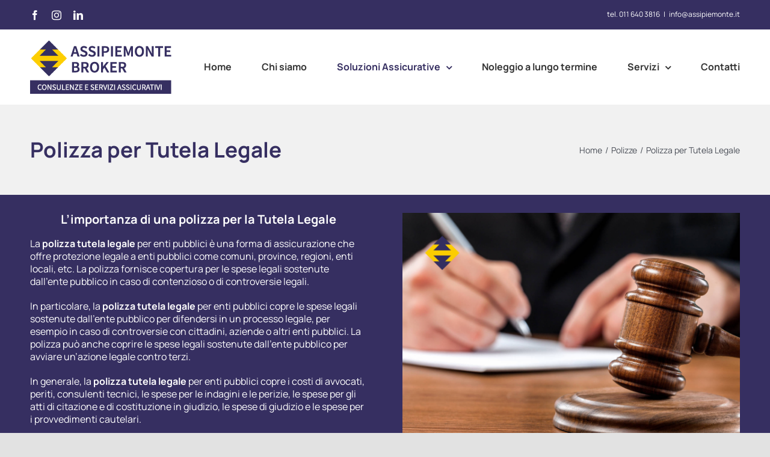

--- FILE ---
content_type: text/html; charset=UTF-8
request_url: https://www.assipiemonte-broker.it/tutela-legale-civile-e-penale/
body_size: 20300
content:
<!DOCTYPE html>
<html class="avada-html-layout-wide avada-html-header-position-top avada-has-site-width-percent avada-is-100-percent-template avada-has-site-width-100-percent" lang="it-IT">
<head>
	<meta http-equiv="X-UA-Compatible" content="IE=edge" />
	<meta http-equiv="Content-Type" content="text/html; charset=utf-8"/>
	<meta name="viewport" content="width=device-width, initial-scale=1" />
	<title>Polizza per Tutela Legale &#8211; Assipiemonte Broker</title>
<meta name='robots' content='max-image-preview:large' />
<meta name="dlm-version" content="4.7.77"><link rel='dns-prefetch' href='//www.assipiemonte-broker.it' />
<link rel="alternate" type="application/rss+xml" title="Assipiemonte Broker &raquo; Feed" href="https://www.assipiemonte-broker.it/feed/" />
<link rel="alternate" type="application/rss+xml" title="Assipiemonte Broker &raquo; Feed dei commenti" href="https://www.assipiemonte-broker.it/comments/feed/" />
		
		
		
		
		
		<link rel="alternate" type="application/rss+xml" title="Assipiemonte Broker &raquo; Polizza per Tutela Legale Feed dei commenti" href="https://www.assipiemonte-broker.it/tutela-legale-civile-e-penale/feed/" />
<link rel='stylesheet' id='wp-block-library-css'  href='https://www.assipiemonte-broker.it/wp-includes/css/dist/block-library/style.min.css?ver=5.9.12' type='text/css' media='all' />
<style id='wp-block-library-theme-inline-css' type='text/css'>
.wp-block-audio figcaption{color:#555;font-size:13px;text-align:center}.is-dark-theme .wp-block-audio figcaption{color:hsla(0,0%,100%,.65)}.wp-block-code>code{font-family:Menlo,Consolas,monaco,monospace;color:#1e1e1e;padding:.8em 1em;border:1px solid #ddd;border-radius:4px}.wp-block-embed figcaption{color:#555;font-size:13px;text-align:center}.is-dark-theme .wp-block-embed figcaption{color:hsla(0,0%,100%,.65)}.blocks-gallery-caption{color:#555;font-size:13px;text-align:center}.is-dark-theme .blocks-gallery-caption{color:hsla(0,0%,100%,.65)}.wp-block-image figcaption{color:#555;font-size:13px;text-align:center}.is-dark-theme .wp-block-image figcaption{color:hsla(0,0%,100%,.65)}.wp-block-pullquote{border-top:4px solid;border-bottom:4px solid;margin-bottom:1.75em;color:currentColor}.wp-block-pullquote__citation,.wp-block-pullquote cite,.wp-block-pullquote footer{color:currentColor;text-transform:uppercase;font-size:.8125em;font-style:normal}.wp-block-quote{border-left:.25em solid;margin:0 0 1.75em;padding-left:1em}.wp-block-quote cite,.wp-block-quote footer{color:currentColor;font-size:.8125em;position:relative;font-style:normal}.wp-block-quote.has-text-align-right{border-left:none;border-right:.25em solid;padding-left:0;padding-right:1em}.wp-block-quote.has-text-align-center{border:none;padding-left:0}.wp-block-quote.is-large,.wp-block-quote.is-style-large,.wp-block-quote.is-style-plain{border:none}.wp-block-search .wp-block-search__label{font-weight:700}.wp-block-group:where(.has-background){padding:1.25em 2.375em}.wp-block-separator{border:none;border-bottom:2px solid;margin-left:auto;margin-right:auto;opacity:.4}.wp-block-separator:not(.is-style-wide):not(.is-style-dots){width:100px}.wp-block-separator.has-background:not(.is-style-dots){border-bottom:none;height:1px}.wp-block-separator.has-background:not(.is-style-wide):not(.is-style-dots){height:2px}.wp-block-table thead{border-bottom:3px solid}.wp-block-table tfoot{border-top:3px solid}.wp-block-table td,.wp-block-table th{padding:.5em;border:1px solid;word-break:normal}.wp-block-table figcaption{color:#555;font-size:13px;text-align:center}.is-dark-theme .wp-block-table figcaption{color:hsla(0,0%,100%,.65)}.wp-block-video figcaption{color:#555;font-size:13px;text-align:center}.is-dark-theme .wp-block-video figcaption{color:hsla(0,0%,100%,.65)}.wp-block-template-part.has-background{padding:1.25em 2.375em;margin-top:0;margin-bottom:0}
</style>
<style id='global-styles-inline-css' type='text/css'>
body{--wp--preset--color--black: #000000;--wp--preset--color--cyan-bluish-gray: #abb8c3;--wp--preset--color--white: #ffffff;--wp--preset--color--pale-pink: #f78da7;--wp--preset--color--vivid-red: #cf2e2e;--wp--preset--color--luminous-vivid-orange: #ff6900;--wp--preset--color--luminous-vivid-amber: #fcb900;--wp--preset--color--light-green-cyan: #7bdcb5;--wp--preset--color--vivid-green-cyan: #00d084;--wp--preset--color--pale-cyan-blue: #8ed1fc;--wp--preset--color--vivid-cyan-blue: #0693e3;--wp--preset--color--vivid-purple: #9b51e0;--wp--preset--gradient--vivid-cyan-blue-to-vivid-purple: linear-gradient(135deg,rgba(6,147,227,1) 0%,rgb(155,81,224) 100%);--wp--preset--gradient--light-green-cyan-to-vivid-green-cyan: linear-gradient(135deg,rgb(122,220,180) 0%,rgb(0,208,130) 100%);--wp--preset--gradient--luminous-vivid-amber-to-luminous-vivid-orange: linear-gradient(135deg,rgba(252,185,0,1) 0%,rgba(255,105,0,1) 100%);--wp--preset--gradient--luminous-vivid-orange-to-vivid-red: linear-gradient(135deg,rgba(255,105,0,1) 0%,rgb(207,46,46) 100%);--wp--preset--gradient--very-light-gray-to-cyan-bluish-gray: linear-gradient(135deg,rgb(238,238,238) 0%,rgb(169,184,195) 100%);--wp--preset--gradient--cool-to-warm-spectrum: linear-gradient(135deg,rgb(74,234,220) 0%,rgb(151,120,209) 20%,rgb(207,42,186) 40%,rgb(238,44,130) 60%,rgb(251,105,98) 80%,rgb(254,248,76) 100%);--wp--preset--gradient--blush-light-purple: linear-gradient(135deg,rgb(255,206,236) 0%,rgb(152,150,240) 100%);--wp--preset--gradient--blush-bordeaux: linear-gradient(135deg,rgb(254,205,165) 0%,rgb(254,45,45) 50%,rgb(107,0,62) 100%);--wp--preset--gradient--luminous-dusk: linear-gradient(135deg,rgb(255,203,112) 0%,rgb(199,81,192) 50%,rgb(65,88,208) 100%);--wp--preset--gradient--pale-ocean: linear-gradient(135deg,rgb(255,245,203) 0%,rgb(182,227,212) 50%,rgb(51,167,181) 100%);--wp--preset--gradient--electric-grass: linear-gradient(135deg,rgb(202,248,128) 0%,rgb(113,206,126) 100%);--wp--preset--gradient--midnight: linear-gradient(135deg,rgb(2,3,129) 0%,rgb(40,116,252) 100%);--wp--preset--duotone--dark-grayscale: url('#wp-duotone-dark-grayscale');--wp--preset--duotone--grayscale: url('#wp-duotone-grayscale');--wp--preset--duotone--purple-yellow: url('#wp-duotone-purple-yellow');--wp--preset--duotone--blue-red: url('#wp-duotone-blue-red');--wp--preset--duotone--midnight: url('#wp-duotone-midnight');--wp--preset--duotone--magenta-yellow: url('#wp-duotone-magenta-yellow');--wp--preset--duotone--purple-green: url('#wp-duotone-purple-green');--wp--preset--duotone--blue-orange: url('#wp-duotone-blue-orange');--wp--preset--font-size--small: 12px;--wp--preset--font-size--medium: 20px;--wp--preset--font-size--large: 24px;--wp--preset--font-size--x-large: 42px;--wp--preset--font-size--normal: 16px;--wp--preset--font-size--xlarge: 32px;--wp--preset--font-size--huge: 48px;}.has-black-color{color: var(--wp--preset--color--black) !important;}.has-cyan-bluish-gray-color{color: var(--wp--preset--color--cyan-bluish-gray) !important;}.has-white-color{color: var(--wp--preset--color--white) !important;}.has-pale-pink-color{color: var(--wp--preset--color--pale-pink) !important;}.has-vivid-red-color{color: var(--wp--preset--color--vivid-red) !important;}.has-luminous-vivid-orange-color{color: var(--wp--preset--color--luminous-vivid-orange) !important;}.has-luminous-vivid-amber-color{color: var(--wp--preset--color--luminous-vivid-amber) !important;}.has-light-green-cyan-color{color: var(--wp--preset--color--light-green-cyan) !important;}.has-vivid-green-cyan-color{color: var(--wp--preset--color--vivid-green-cyan) !important;}.has-pale-cyan-blue-color{color: var(--wp--preset--color--pale-cyan-blue) !important;}.has-vivid-cyan-blue-color{color: var(--wp--preset--color--vivid-cyan-blue) !important;}.has-vivid-purple-color{color: var(--wp--preset--color--vivid-purple) !important;}.has-black-background-color{background-color: var(--wp--preset--color--black) !important;}.has-cyan-bluish-gray-background-color{background-color: var(--wp--preset--color--cyan-bluish-gray) !important;}.has-white-background-color{background-color: var(--wp--preset--color--white) !important;}.has-pale-pink-background-color{background-color: var(--wp--preset--color--pale-pink) !important;}.has-vivid-red-background-color{background-color: var(--wp--preset--color--vivid-red) !important;}.has-luminous-vivid-orange-background-color{background-color: var(--wp--preset--color--luminous-vivid-orange) !important;}.has-luminous-vivid-amber-background-color{background-color: var(--wp--preset--color--luminous-vivid-amber) !important;}.has-light-green-cyan-background-color{background-color: var(--wp--preset--color--light-green-cyan) !important;}.has-vivid-green-cyan-background-color{background-color: var(--wp--preset--color--vivid-green-cyan) !important;}.has-pale-cyan-blue-background-color{background-color: var(--wp--preset--color--pale-cyan-blue) !important;}.has-vivid-cyan-blue-background-color{background-color: var(--wp--preset--color--vivid-cyan-blue) !important;}.has-vivid-purple-background-color{background-color: var(--wp--preset--color--vivid-purple) !important;}.has-black-border-color{border-color: var(--wp--preset--color--black) !important;}.has-cyan-bluish-gray-border-color{border-color: var(--wp--preset--color--cyan-bluish-gray) !important;}.has-white-border-color{border-color: var(--wp--preset--color--white) !important;}.has-pale-pink-border-color{border-color: var(--wp--preset--color--pale-pink) !important;}.has-vivid-red-border-color{border-color: var(--wp--preset--color--vivid-red) !important;}.has-luminous-vivid-orange-border-color{border-color: var(--wp--preset--color--luminous-vivid-orange) !important;}.has-luminous-vivid-amber-border-color{border-color: var(--wp--preset--color--luminous-vivid-amber) !important;}.has-light-green-cyan-border-color{border-color: var(--wp--preset--color--light-green-cyan) !important;}.has-vivid-green-cyan-border-color{border-color: var(--wp--preset--color--vivid-green-cyan) !important;}.has-pale-cyan-blue-border-color{border-color: var(--wp--preset--color--pale-cyan-blue) !important;}.has-vivid-cyan-blue-border-color{border-color: var(--wp--preset--color--vivid-cyan-blue) !important;}.has-vivid-purple-border-color{border-color: var(--wp--preset--color--vivid-purple) !important;}.has-vivid-cyan-blue-to-vivid-purple-gradient-background{background: var(--wp--preset--gradient--vivid-cyan-blue-to-vivid-purple) !important;}.has-light-green-cyan-to-vivid-green-cyan-gradient-background{background: var(--wp--preset--gradient--light-green-cyan-to-vivid-green-cyan) !important;}.has-luminous-vivid-amber-to-luminous-vivid-orange-gradient-background{background: var(--wp--preset--gradient--luminous-vivid-amber-to-luminous-vivid-orange) !important;}.has-luminous-vivid-orange-to-vivid-red-gradient-background{background: var(--wp--preset--gradient--luminous-vivid-orange-to-vivid-red) !important;}.has-very-light-gray-to-cyan-bluish-gray-gradient-background{background: var(--wp--preset--gradient--very-light-gray-to-cyan-bluish-gray) !important;}.has-cool-to-warm-spectrum-gradient-background{background: var(--wp--preset--gradient--cool-to-warm-spectrum) !important;}.has-blush-light-purple-gradient-background{background: var(--wp--preset--gradient--blush-light-purple) !important;}.has-blush-bordeaux-gradient-background{background: var(--wp--preset--gradient--blush-bordeaux) !important;}.has-luminous-dusk-gradient-background{background: var(--wp--preset--gradient--luminous-dusk) !important;}.has-pale-ocean-gradient-background{background: var(--wp--preset--gradient--pale-ocean) !important;}.has-electric-grass-gradient-background{background: var(--wp--preset--gradient--electric-grass) !important;}.has-midnight-gradient-background{background: var(--wp--preset--gradient--midnight) !important;}.has-small-font-size{font-size: var(--wp--preset--font-size--small) !important;}.has-medium-font-size{font-size: var(--wp--preset--font-size--medium) !important;}.has-large-font-size{font-size: var(--wp--preset--font-size--large) !important;}.has-x-large-font-size{font-size: var(--wp--preset--font-size--x-large) !important;}
</style>
<link rel='stylesheet' id='fusion-dynamic-css-css'  href='https://www.assipiemonte-broker.it/wp-content/uploads/fusion-styles/d831b9b1017c42049daa4cb4630fc175.min.css?ver=3.6.1' type='text/css' media='all' />
<link rel='stylesheet' id='avada-max-1c-css'  href='https://www.assipiemonte-broker.it/wp-content/themes/Avada/assets/css/media/max-1c.min.css?ver=7.6.1' type='text/css' media='only screen and (max-width: 640px)' />
<link rel='stylesheet' id='avada-max-2c-css'  href='https://www.assipiemonte-broker.it/wp-content/themes/Avada/assets/css/media/max-2c.min.css?ver=7.6.1' type='text/css' media='only screen and (max-width: 712px)' />
<link rel='stylesheet' id='avada-min-2c-max-3c-css'  href='https://www.assipiemonte-broker.it/wp-content/themes/Avada/assets/css/media/min-2c-max-3c.min.css?ver=7.6.1' type='text/css' media='only screen and (min-width: 712px) and (max-width: 784px)' />
<link rel='stylesheet' id='avada-min-3c-max-4c-css'  href='https://www.assipiemonte-broker.it/wp-content/themes/Avada/assets/css/media/min-3c-max-4c.min.css?ver=7.6.1' type='text/css' media='only screen and (min-width: 784px) and (max-width: 856px)' />
<link rel='stylesheet' id='avada-min-4c-max-5c-css'  href='https://www.assipiemonte-broker.it/wp-content/themes/Avada/assets/css/media/min-4c-max-5c.min.css?ver=7.6.1' type='text/css' media='only screen and (min-width: 856px) and (max-width: 928px)' />
<link rel='stylesheet' id='avada-min-5c-max-6c-css'  href='https://www.assipiemonte-broker.it/wp-content/themes/Avada/assets/css/media/min-5c-max-6c.min.css?ver=7.6.1' type='text/css' media='only screen and (min-width: 928px) and (max-width: 1000px)' />
<link rel='stylesheet' id='avada-min-shbp-css'  href='https://www.assipiemonte-broker.it/wp-content/themes/Avada/assets/css/media/min-shbp.min.css?ver=7.6.1' type='text/css' media='only screen and (min-width: 801px)' />
<link rel='stylesheet' id='avada-min-shbp-header-legacy-css'  href='https://www.assipiemonte-broker.it/wp-content/themes/Avada/assets/css/media/min-shbp-header-legacy.min.css?ver=7.6.1' type='text/css' media='only screen and (min-width: 801px)' />
<link rel='stylesheet' id='avada-max-shbp-css'  href='https://www.assipiemonte-broker.it/wp-content/themes/Avada/assets/css/media/max-shbp.min.css?ver=7.6.1' type='text/css' media='only screen and (max-width: 800px)' />
<link rel='stylesheet' id='avada-max-shbp-header-legacy-css'  href='https://www.assipiemonte-broker.it/wp-content/themes/Avada/assets/css/media/max-shbp-header-legacy.min.css?ver=7.6.1' type='text/css' media='only screen and (max-width: 800px)' />
<link rel='stylesheet' id='avada-max-sh-shbp-css'  href='https://www.assipiemonte-broker.it/wp-content/themes/Avada/assets/css/media/max-sh-shbp.min.css?ver=7.6.1' type='text/css' media='only screen and (max-width: 800px)' />
<link rel='stylesheet' id='avada-max-sh-shbp-header-legacy-css'  href='https://www.assipiemonte-broker.it/wp-content/themes/Avada/assets/css/media/max-sh-shbp-header-legacy.min.css?ver=7.6.1' type='text/css' media='only screen and (max-width: 800px)' />
<link rel='stylesheet' id='avada-min-768-max-1024-p-css'  href='https://www.assipiemonte-broker.it/wp-content/themes/Avada/assets/css/media/min-768-max-1024-p.min.css?ver=7.6.1' type='text/css' media='only screen and (min-device-width: 768px) and (max-device-width: 1024px) and (orientation: portrait)' />
<link rel='stylesheet' id='avada-min-768-max-1024-p-header-legacy-css'  href='https://www.assipiemonte-broker.it/wp-content/themes/Avada/assets/css/media/min-768-max-1024-p-header-legacy.min.css?ver=7.6.1' type='text/css' media='only screen and (min-device-width: 768px) and (max-device-width: 1024px) and (orientation: portrait)' />
<link rel='stylesheet' id='avada-min-768-max-1024-l-css'  href='https://www.assipiemonte-broker.it/wp-content/themes/Avada/assets/css/media/min-768-max-1024-l.min.css?ver=7.6.1' type='text/css' media='only screen and (min-device-width: 768px) and (max-device-width: 1024px) and (orientation: landscape)' />
<link rel='stylesheet' id='avada-min-768-max-1024-l-header-legacy-css'  href='https://www.assipiemonte-broker.it/wp-content/themes/Avada/assets/css/media/min-768-max-1024-l-header-legacy.min.css?ver=7.6.1' type='text/css' media='only screen and (min-device-width: 768px) and (max-device-width: 1024px) and (orientation: landscape)' />
<link rel='stylesheet' id='avada-max-sh-cbp-css'  href='https://www.assipiemonte-broker.it/wp-content/themes/Avada/assets/css/media/max-sh-cbp.min.css?ver=7.6.1' type='text/css' media='only screen and (max-width: 800px)' />
<link rel='stylesheet' id='avada-max-sh-sbp-css'  href='https://www.assipiemonte-broker.it/wp-content/themes/Avada/assets/css/media/max-sh-sbp.min.css?ver=7.6.1' type='text/css' media='only screen and (max-width: 800px)' />
<link rel='stylesheet' id='avada-max-sh-640-css'  href='https://www.assipiemonte-broker.it/wp-content/themes/Avada/assets/css/media/max-sh-640.min.css?ver=7.6.1' type='text/css' media='only screen and (max-width: 640px)' />
<link rel='stylesheet' id='avada-max-shbp-18-css'  href='https://www.assipiemonte-broker.it/wp-content/themes/Avada/assets/css/media/max-shbp-18.min.css?ver=7.6.1' type='text/css' media='only screen and (max-width: 782px)' />
<link rel='stylesheet' id='avada-max-shbp-32-css'  href='https://www.assipiemonte-broker.it/wp-content/themes/Avada/assets/css/media/max-shbp-32.min.css?ver=7.6.1' type='text/css' media='only screen and (max-width: 768px)' />
<link rel='stylesheet' id='avada-min-sh-cbp-css'  href='https://www.assipiemonte-broker.it/wp-content/themes/Avada/assets/css/media/min-sh-cbp.min.css?ver=7.6.1' type='text/css' media='only screen and (min-width: 800px)' />
<link rel='stylesheet' id='avada-max-640-css'  href='https://www.assipiemonte-broker.it/wp-content/themes/Avada/assets/css/media/max-640.min.css?ver=7.6.1' type='text/css' media='only screen and (max-device-width: 640px)' />
<link rel='stylesheet' id='avada-max-main-css'  href='https://www.assipiemonte-broker.it/wp-content/themes/Avada/assets/css/media/max-main.min.css?ver=7.6.1' type='text/css' media='only screen and (max-width: 1000px)' />
<link rel='stylesheet' id='avada-max-cbp-css'  href='https://www.assipiemonte-broker.it/wp-content/themes/Avada/assets/css/media/max-cbp.min.css?ver=7.6.1' type='text/css' media='only screen and (max-width: 800px)' />
<link rel='stylesheet' id='avada-max-sh-cbp-cf7-css'  href='https://www.assipiemonte-broker.it/wp-content/themes/Avada/assets/css/media/max-sh-cbp-cf7.min.css?ver=7.6.1' type='text/css' media='only screen and (max-width: 800px)' />
<link rel='stylesheet' id='avada-max-640-sliders-css'  href='https://www.assipiemonte-broker.it/wp-content/themes/Avada/assets/css/media/max-640-sliders.min.css?ver=7.6.1' type='text/css' media='only screen and (max-device-width: 640px)' />
<link rel='stylesheet' id='avada-max-sh-cbp-sliders-css'  href='https://www.assipiemonte-broker.it/wp-content/themes/Avada/assets/css/media/max-sh-cbp-sliders.min.css?ver=7.6.1' type='text/css' media='only screen and (max-width: 800px)' />
<link rel='stylesheet' id='fb-max-sh-cbp-css'  href='https://www.assipiemonte-broker.it/wp-content/plugins/fusion-builder/assets/css/media/max-sh-cbp.min.css?ver=3.6.1' type='text/css' media='only screen and (max-width: 800px)' />
<link rel='stylesheet' id='fb-min-768-max-1024-p-css'  href='https://www.assipiemonte-broker.it/wp-content/plugins/fusion-builder/assets/css/media/min-768-max-1024-p.min.css?ver=3.6.1' type='text/css' media='only screen and (min-device-width: 768px) and (max-device-width: 1024px) and (orientation: portrait)' />
<link rel='stylesheet' id='fb-max-640-css'  href='https://www.assipiemonte-broker.it/wp-content/plugins/fusion-builder/assets/css/media/max-640.min.css?ver=3.6.1' type='text/css' media='only screen and (max-device-width: 640px)' />
<link rel='stylesheet' id='fb-max-1c-css'  href='https://www.assipiemonte-broker.it/wp-content/plugins/fusion-builder/assets/css/media/max-1c.css?ver=3.6.1' type='text/css' media='only screen and (max-width: 640px)' />
<link rel='stylesheet' id='fb-max-2c-css'  href='https://www.assipiemonte-broker.it/wp-content/plugins/fusion-builder/assets/css/media/max-2c.css?ver=3.6.1' type='text/css' media='only screen and (max-width: 712px)' />
<link rel='stylesheet' id='fb-min-2c-max-3c-css'  href='https://www.assipiemonte-broker.it/wp-content/plugins/fusion-builder/assets/css/media/min-2c-max-3c.css?ver=3.6.1' type='text/css' media='only screen and (min-width: 712px) and (max-width: 784px)' />
<link rel='stylesheet' id='fb-min-3c-max-4c-css'  href='https://www.assipiemonte-broker.it/wp-content/plugins/fusion-builder/assets/css/media/min-3c-max-4c.css?ver=3.6.1' type='text/css' media='only screen and (min-width: 784px) and (max-width: 856px)' />
<link rel='stylesheet' id='fb-min-4c-max-5c-css'  href='https://www.assipiemonte-broker.it/wp-content/plugins/fusion-builder/assets/css/media/min-4c-max-5c.css?ver=3.6.1' type='text/css' media='only screen and (min-width: 856px) and (max-width: 928px)' />
<link rel='stylesheet' id='fb-min-5c-max-6c-css'  href='https://www.assipiemonte-broker.it/wp-content/plugins/fusion-builder/assets/css/media/min-5c-max-6c.css?ver=3.6.1' type='text/css' media='only screen and (min-width: 928px) and (max-width: 1000px)' />
<script type='text/javascript' src='https://www.assipiemonte-broker.it/wp-includes/js/jquery/jquery.min.js?ver=3.6.0' id='jquery-core-js'></script>
<script type='text/javascript' src='https://www.assipiemonte-broker.it/wp-includes/js/jquery/jquery-migrate.min.js?ver=3.3.2' id='jquery-migrate-js'></script>
<script type='text/javascript' src='https://www.assipiemonte-broker.it/wp-content/plugins/revslider/public/assets/js/rbtools.min.js?ver=6.4.5' id='tp-tools-js'></script>
<script type='text/javascript' src='https://www.assipiemonte-broker.it/wp-content/plugins/revslider/public/assets/js/rs6.min.js?ver=6.4.8' id='revmin-js'></script>
<link rel="https://api.w.org/" href="https://www.assipiemonte-broker.it/wp-json/" /><link rel="alternate" type="application/json" href="https://www.assipiemonte-broker.it/wp-json/wp/v2/posts/600" /><link rel="EditURI" type="application/rsd+xml" title="RSD" href="https://www.assipiemonte-broker.it/xmlrpc.php?rsd" />
<link rel="wlwmanifest" type="application/wlwmanifest+xml" href="https://www.assipiemonte-broker.it/wp-includes/wlwmanifest.xml" /> 
<meta name="generator" content="WordPress 5.9.12" />
<link rel="canonical" href="https://www.assipiemonte-broker.it/tutela-legale-civile-e-penale/" />
<link rel='shortlink' href='https://www.assipiemonte-broker.it/?p=600' />
<link rel="alternate" type="application/json+oembed" href="https://www.assipiemonte-broker.it/wp-json/oembed/1.0/embed?url=https%3A%2F%2Fwww.assipiemonte-broker.it%2Ftutela-legale-civile-e-penale%2F" />
<link rel="alternate" type="text/xml+oembed" href="https://www.assipiemonte-broker.it/wp-json/oembed/1.0/embed?url=https%3A%2F%2Fwww.assipiemonte-broker.it%2Ftutela-legale-civile-e-penale%2F&#038;format=xml" />
<link rel="preload" href="https://fonts.gstatic.com/s/manrope/v20/xn7gYHE41ni1AdIRggexSg.woff2" as="font" type="font/woff2" crossorigin><link rel="preload" href="https://fonts.gstatic.com/s/opensans/v44/memvYaGs126MiZpBA-UvWbX2vVnXBbObj2OVTS-muw.woff2" as="font" type="font/woff2" crossorigin><link rel="preload" href="https://fonts.gstatic.com/s/zillaslab/v12/dFa6ZfeM_74wlPZtksIFajo6_Q.woff2" as="font" type="font/woff2" crossorigin><style type="text/css" id="css-fb-visibility">@media screen and (max-width: 640px){.fusion-no-small-visibility{display:none !important;}body:not(.fusion-builder-ui-wireframe) .sm-text-align-center{text-align:center !important;}body:not(.fusion-builder-ui-wireframe) .sm-text-align-left{text-align:left !important;}body:not(.fusion-builder-ui-wireframe) .sm-text-align-right{text-align:right !important;}body:not(.fusion-builder-ui-wireframe) .sm-flex-align-center{justify-content:center !important;}body:not(.fusion-builder-ui-wireframe) .sm-flex-align-flex-start{justify-content:flex-start !important;}body:not(.fusion-builder-ui-wireframe) .sm-flex-align-flex-end{justify-content:flex-end !important;}body:not(.fusion-builder-ui-wireframe) .sm-mx-auto{margin-left:auto !important;margin-right:auto !important;}body:not(.fusion-builder-ui-wireframe) .sm-ml-auto{margin-left:auto !important;}body:not(.fusion-builder-ui-wireframe) .sm-mr-auto{margin-right:auto !important;}body:not(.fusion-builder-ui-wireframe) .fusion-absolute-position-small{position:absolute;top:auto;width:100%;}}@media screen and (min-width: 641px) and (max-width: 1024px){.fusion-no-medium-visibility{display:none !important;}body:not(.fusion-builder-ui-wireframe) .md-text-align-center{text-align:center !important;}body:not(.fusion-builder-ui-wireframe) .md-text-align-left{text-align:left !important;}body:not(.fusion-builder-ui-wireframe) .md-text-align-right{text-align:right !important;}body:not(.fusion-builder-ui-wireframe) .md-flex-align-center{justify-content:center !important;}body:not(.fusion-builder-ui-wireframe) .md-flex-align-flex-start{justify-content:flex-start !important;}body:not(.fusion-builder-ui-wireframe) .md-flex-align-flex-end{justify-content:flex-end !important;}body:not(.fusion-builder-ui-wireframe) .md-mx-auto{margin-left:auto !important;margin-right:auto !important;}body:not(.fusion-builder-ui-wireframe) .md-ml-auto{margin-left:auto !important;}body:not(.fusion-builder-ui-wireframe) .md-mr-auto{margin-right:auto !important;}body:not(.fusion-builder-ui-wireframe) .fusion-absolute-position-medium{position:absolute;top:auto;width:100%;}}@media screen and (min-width: 1025px){.fusion-no-large-visibility{display:none !important;}body:not(.fusion-builder-ui-wireframe) .lg-text-align-center{text-align:center !important;}body:not(.fusion-builder-ui-wireframe) .lg-text-align-left{text-align:left !important;}body:not(.fusion-builder-ui-wireframe) .lg-text-align-right{text-align:right !important;}body:not(.fusion-builder-ui-wireframe) .lg-flex-align-center{justify-content:center !important;}body:not(.fusion-builder-ui-wireframe) .lg-flex-align-flex-start{justify-content:flex-start !important;}body:not(.fusion-builder-ui-wireframe) .lg-flex-align-flex-end{justify-content:flex-end !important;}body:not(.fusion-builder-ui-wireframe) .lg-mx-auto{margin-left:auto !important;margin-right:auto !important;}body:not(.fusion-builder-ui-wireframe) .lg-ml-auto{margin-left:auto !important;}body:not(.fusion-builder-ui-wireframe) .lg-mr-auto{margin-right:auto !important;}body:not(.fusion-builder-ui-wireframe) .fusion-absolute-position-large{position:absolute;top:auto;width:100%;}}</style><style type="text/css">.recentcomments a{display:inline !important;padding:0 !important;margin:0 !important;}</style><meta name="redi-version" content="1.2.3" /><meta name="generator" content="Powered by Slider Revolution 6.4.8 - responsive, Mobile-Friendly Slider Plugin for WordPress with comfortable drag and drop interface." />
<link rel="icon" href="https://www.assipiemonte-broker.it/wp-content/uploads/2021/02/cropped-assipiemonte-broker-retina-32x32.png" sizes="32x32" />
<link rel="icon" href="https://www.assipiemonte-broker.it/wp-content/uploads/2021/02/cropped-assipiemonte-broker-retina-192x192.png" sizes="192x192" />
<link rel="apple-touch-icon" href="https://www.assipiemonte-broker.it/wp-content/uploads/2021/02/cropped-assipiemonte-broker-retina-180x180.png" />
<meta name="msapplication-TileImage" content="https://www.assipiemonte-broker.it/wp-content/uploads/2021/02/cropped-assipiemonte-broker-retina-270x270.png" />
<script type="text/javascript">function setREVStartSize(e){
			//window.requestAnimationFrame(function() {				 
				window.RSIW = window.RSIW===undefined ? window.innerWidth : window.RSIW;	
				window.RSIH = window.RSIH===undefined ? window.innerHeight : window.RSIH;	
				try {								
					var pw = document.getElementById(e.c).parentNode.offsetWidth,
						newh;
					pw = pw===0 || isNaN(pw) ? window.RSIW : pw;
					e.tabw = e.tabw===undefined ? 0 : parseInt(e.tabw);
					e.thumbw = e.thumbw===undefined ? 0 : parseInt(e.thumbw);
					e.tabh = e.tabh===undefined ? 0 : parseInt(e.tabh);
					e.thumbh = e.thumbh===undefined ? 0 : parseInt(e.thumbh);
					e.tabhide = e.tabhide===undefined ? 0 : parseInt(e.tabhide);
					e.thumbhide = e.thumbhide===undefined ? 0 : parseInt(e.thumbhide);
					e.mh = e.mh===undefined || e.mh=="" || e.mh==="auto" ? 0 : parseInt(e.mh,0);		
					if(e.layout==="fullscreen" || e.l==="fullscreen") 						
						newh = Math.max(e.mh,window.RSIH);					
					else{					
						e.gw = Array.isArray(e.gw) ? e.gw : [e.gw];
						for (var i in e.rl) if (e.gw[i]===undefined || e.gw[i]===0) e.gw[i] = e.gw[i-1];					
						e.gh = e.el===undefined || e.el==="" || (Array.isArray(e.el) && e.el.length==0)? e.gh : e.el;
						e.gh = Array.isArray(e.gh) ? e.gh : [e.gh];
						for (var i in e.rl) if (e.gh[i]===undefined || e.gh[i]===0) e.gh[i] = e.gh[i-1];
											
						var nl = new Array(e.rl.length),
							ix = 0,						
							sl;					
						e.tabw = e.tabhide>=pw ? 0 : e.tabw;
						e.thumbw = e.thumbhide>=pw ? 0 : e.thumbw;
						e.tabh = e.tabhide>=pw ? 0 : e.tabh;
						e.thumbh = e.thumbhide>=pw ? 0 : e.thumbh;					
						for (var i in e.rl) nl[i] = e.rl[i]<window.RSIW ? 0 : e.rl[i];
						sl = nl[0];									
						for (var i in nl) if (sl>nl[i] && nl[i]>0) { sl = nl[i]; ix=i;}															
						var m = pw>(e.gw[ix]+e.tabw+e.thumbw) ? 1 : (pw-(e.tabw+e.thumbw)) / (e.gw[ix]);					
						newh =  (e.gh[ix] * m) + (e.tabh + e.thumbh);
					}				
					if(window.rs_init_css===undefined) window.rs_init_css = document.head.appendChild(document.createElement("style"));					
					document.getElementById(e.c).height = newh+"px";
					window.rs_init_css.innerHTML += "#"+e.c+"_wrapper { height: "+newh+"px }";				
				} catch(e){
					console.log("Failure at Presize of Slider:" + e)
				}					   
			//});
		  };</script>
		<script type="text/javascript">
			var doc = document.documentElement;
			doc.setAttribute( 'data-useragent', navigator.userAgent );
		</script>
		
	</head>

<body class="post-template-default single single-post postid-600 single-format-quote fusion-image-hovers fusion-pagination-sizing fusion-button_type-flat fusion-button_span-no fusion-button_gradient-linear avada-image-rollover-circle-yes avada-image-rollover-yes avada-image-rollover-direction-left fusion-body ltr fusion-sticky-header no-tablet-sticky-header no-mobile-sticky-header no-mobile-slidingbar no-desktop-totop no-mobile-totop fusion-disable-outline fusion-sub-menu-fade mobile-logo-pos-left layout-wide-mode avada-has-boxed-modal-shadow- layout-scroll-offset-full avada-has-zero-margin-offset-top fusion-top-header menu-text-align-center mobile-menu-design-modern fusion-show-pagination-text fusion-header-layout-v3 avada-responsive avada-footer-fx-none avada-menu-highlight-style-textcolor fusion-search-form-clean fusion-main-menu-search-overlay fusion-avatar-circle avada-dropdown-styles avada-blog-layout-large avada-blog-archive-layout-large avada-header-shadow-no avada-menu-icon-position-left avada-has-megamenu-shadow avada-has-pagetitle-100-width avada-has-titlebar-bar_and_content avada-header-border-color-full-transparent avada-has-pagination-width_height avada-flyout-menu-direction-fade avada-ec-views-v1" >
	<svg xmlns="http://www.w3.org/2000/svg" viewBox="0 0 0 0" width="0" height="0" focusable="false" role="none" style="visibility: hidden; position: absolute; left: -9999px; overflow: hidden;" ><defs><filter id="wp-duotone-dark-grayscale"><feColorMatrix color-interpolation-filters="sRGB" type="matrix" values=" .299 .587 .114 0 0 .299 .587 .114 0 0 .299 .587 .114 0 0 .299 .587 .114 0 0 " /><feComponentTransfer color-interpolation-filters="sRGB" ><feFuncR type="table" tableValues="0 0.49803921568627" /><feFuncG type="table" tableValues="0 0.49803921568627" /><feFuncB type="table" tableValues="0 0.49803921568627" /><feFuncA type="table" tableValues="1 1" /></feComponentTransfer><feComposite in2="SourceGraphic" operator="in" /></filter></defs></svg><svg xmlns="http://www.w3.org/2000/svg" viewBox="0 0 0 0" width="0" height="0" focusable="false" role="none" style="visibility: hidden; position: absolute; left: -9999px; overflow: hidden;" ><defs><filter id="wp-duotone-grayscale"><feColorMatrix color-interpolation-filters="sRGB" type="matrix" values=" .299 .587 .114 0 0 .299 .587 .114 0 0 .299 .587 .114 0 0 .299 .587 .114 0 0 " /><feComponentTransfer color-interpolation-filters="sRGB" ><feFuncR type="table" tableValues="0 1" /><feFuncG type="table" tableValues="0 1" /><feFuncB type="table" tableValues="0 1" /><feFuncA type="table" tableValues="1 1" /></feComponentTransfer><feComposite in2="SourceGraphic" operator="in" /></filter></defs></svg><svg xmlns="http://www.w3.org/2000/svg" viewBox="0 0 0 0" width="0" height="0" focusable="false" role="none" style="visibility: hidden; position: absolute; left: -9999px; overflow: hidden;" ><defs><filter id="wp-duotone-purple-yellow"><feColorMatrix color-interpolation-filters="sRGB" type="matrix" values=" .299 .587 .114 0 0 .299 .587 .114 0 0 .299 .587 .114 0 0 .299 .587 .114 0 0 " /><feComponentTransfer color-interpolation-filters="sRGB" ><feFuncR type="table" tableValues="0.54901960784314 0.98823529411765" /><feFuncG type="table" tableValues="0 1" /><feFuncB type="table" tableValues="0.71764705882353 0.25490196078431" /><feFuncA type="table" tableValues="1 1" /></feComponentTransfer><feComposite in2="SourceGraphic" operator="in" /></filter></defs></svg><svg xmlns="http://www.w3.org/2000/svg" viewBox="0 0 0 0" width="0" height="0" focusable="false" role="none" style="visibility: hidden; position: absolute; left: -9999px; overflow: hidden;" ><defs><filter id="wp-duotone-blue-red"><feColorMatrix color-interpolation-filters="sRGB" type="matrix" values=" .299 .587 .114 0 0 .299 .587 .114 0 0 .299 .587 .114 0 0 .299 .587 .114 0 0 " /><feComponentTransfer color-interpolation-filters="sRGB" ><feFuncR type="table" tableValues="0 1" /><feFuncG type="table" tableValues="0 0.27843137254902" /><feFuncB type="table" tableValues="0.5921568627451 0.27843137254902" /><feFuncA type="table" tableValues="1 1" /></feComponentTransfer><feComposite in2="SourceGraphic" operator="in" /></filter></defs></svg><svg xmlns="http://www.w3.org/2000/svg" viewBox="0 0 0 0" width="0" height="0" focusable="false" role="none" style="visibility: hidden; position: absolute; left: -9999px; overflow: hidden;" ><defs><filter id="wp-duotone-midnight"><feColorMatrix color-interpolation-filters="sRGB" type="matrix" values=" .299 .587 .114 0 0 .299 .587 .114 0 0 .299 .587 .114 0 0 .299 .587 .114 0 0 " /><feComponentTransfer color-interpolation-filters="sRGB" ><feFuncR type="table" tableValues="0 0" /><feFuncG type="table" tableValues="0 0.64705882352941" /><feFuncB type="table" tableValues="0 1" /><feFuncA type="table" tableValues="1 1" /></feComponentTransfer><feComposite in2="SourceGraphic" operator="in" /></filter></defs></svg><svg xmlns="http://www.w3.org/2000/svg" viewBox="0 0 0 0" width="0" height="0" focusable="false" role="none" style="visibility: hidden; position: absolute; left: -9999px; overflow: hidden;" ><defs><filter id="wp-duotone-magenta-yellow"><feColorMatrix color-interpolation-filters="sRGB" type="matrix" values=" .299 .587 .114 0 0 .299 .587 .114 0 0 .299 .587 .114 0 0 .299 .587 .114 0 0 " /><feComponentTransfer color-interpolation-filters="sRGB" ><feFuncR type="table" tableValues="0.78039215686275 1" /><feFuncG type="table" tableValues="0 0.94901960784314" /><feFuncB type="table" tableValues="0.35294117647059 0.47058823529412" /><feFuncA type="table" tableValues="1 1" /></feComponentTransfer><feComposite in2="SourceGraphic" operator="in" /></filter></defs></svg><svg xmlns="http://www.w3.org/2000/svg" viewBox="0 0 0 0" width="0" height="0" focusable="false" role="none" style="visibility: hidden; position: absolute; left: -9999px; overflow: hidden;" ><defs><filter id="wp-duotone-purple-green"><feColorMatrix color-interpolation-filters="sRGB" type="matrix" values=" .299 .587 .114 0 0 .299 .587 .114 0 0 .299 .587 .114 0 0 .299 .587 .114 0 0 " /><feComponentTransfer color-interpolation-filters="sRGB" ><feFuncR type="table" tableValues="0.65098039215686 0.40392156862745" /><feFuncG type="table" tableValues="0 1" /><feFuncB type="table" tableValues="0.44705882352941 0.4" /><feFuncA type="table" tableValues="1 1" /></feComponentTransfer><feComposite in2="SourceGraphic" operator="in" /></filter></defs></svg><svg xmlns="http://www.w3.org/2000/svg" viewBox="0 0 0 0" width="0" height="0" focusable="false" role="none" style="visibility: hidden; position: absolute; left: -9999px; overflow: hidden;" ><defs><filter id="wp-duotone-blue-orange"><feColorMatrix color-interpolation-filters="sRGB" type="matrix" values=" .299 .587 .114 0 0 .299 .587 .114 0 0 .299 .587 .114 0 0 .299 .587 .114 0 0 " /><feComponentTransfer color-interpolation-filters="sRGB" ><feFuncR type="table" tableValues="0.098039215686275 1" /><feFuncG type="table" tableValues="0 0.66274509803922" /><feFuncB type="table" tableValues="0.84705882352941 0.41960784313725" /><feFuncA type="table" tableValues="1 1" /></feComponentTransfer><feComposite in2="SourceGraphic" operator="in" /></filter></defs></svg>	<a class="skip-link screen-reader-text" href="#content">Salta al contenuto</a>

	<div id="boxed-wrapper">
		<div class="fusion-sides-frame"></div>
		<div id="wrapper" class="fusion-wrapper">
			<div id="home" style="position:relative;top:-1px;"></div>
			
				
			<header class="fusion-header-wrapper">
				<div class="fusion-header-v3 fusion-logo-alignment fusion-logo-left fusion-sticky-menu-1 fusion-sticky-logo- fusion-mobile-logo-1  fusion-mobile-menu-design-modern">
					
<div class="fusion-secondary-header">
	<div class="fusion-row">
					<div class="fusion-alignleft">
				<div class="fusion-social-links-header"><div class="fusion-social-networks"><div class="fusion-social-networks-wrapper"><a  class="fusion-social-network-icon fusion-tooltip fusion-facebook awb-icon-facebook" style data-placement="bottom" data-title="Facebook" data-toggle="tooltip" title="Facebook" href="https://www.facebook.com/AssipiemonteBroker"><span class="screen-reader-text">Facebook</span></a><a  class="fusion-social-network-icon fusion-tooltip fusion-instagram awb-icon-instagram" style data-placement="bottom" data-title="Instagram" data-toggle="tooltip" title="Instagram" href="https://www.instagram.com/assipiemontebroker/"><span class="screen-reader-text">Instagram</span></a><a  class="fusion-social-network-icon fusion-tooltip fusion-linkedin awb-icon-linkedin" style data-placement="bottom" data-title="LinkedIn" data-toggle="tooltip" title="LinkedIn" href="https://www.linkedin.com/company/assipiemonte-broker/about/"><span class="screen-reader-text">LinkedIn</span></a></div></div></div>			</div>
							<div class="fusion-alignright">
				<div class="fusion-contact-info"><span class="fusion-contact-info-phone-number">tel. 011 640 3816</span><span class="fusion-header-separator">|</span><span class="fusion-contact-info-email-address"><a href="mailto:&#105;&#110;&#102;&#111;&#64;as&#115;ip&#105;em&#111;n&#116;&#101;&#46;i&#116;">&#105;&#110;&#102;&#111;&#64;as&#115;ip&#105;em&#111;n&#116;&#101;&#46;i&#116;</a></span></div>			</div>
			</div>
</div>
<div class="fusion-header-sticky-height"></div>
<div class="fusion-header">
	<div class="fusion-row">
					<div class="fusion-logo" data-margin-top="7px" data-margin-bottom="7px" data-margin-left="0px" data-margin-right="0px">
			<a class="fusion-logo-link"  href="https://www.assipiemonte-broker.it/" >

						<!-- standard logo -->
			<img src="https://www.assipiemonte-broker.it/wp-content/uploads/2021/04/logo-assipiemonte-broker-consulenze-e-eservizi-assicurativi.png" srcset="https://www.assipiemonte-broker.it/wp-content/uploads/2021/04/logo-assipiemonte-broker-consulenze-e-eservizi-assicurativi.png 1x, https://www.assipiemonte-broker.it/wp-content/uploads/2021/04/logo-assipiemonte-broker-consulenze-e-eservizi-assicurativi-retina.png 2x" width="235" height="90" style="max-height:90px;height:auto;" alt="Assipiemonte Broker Logo" data-retina_logo_url="https://www.assipiemonte-broker.it/wp-content/uploads/2021/04/logo-assipiemonte-broker-consulenze-e-eservizi-assicurativi-retina.png" class="fusion-standard-logo" />

											<!-- mobile logo -->
				<img src="https://www.assipiemonte-broker.it/wp-content/uploads/2021/02/assipiemonte-broker.png" srcset="https://www.assipiemonte-broker.it/wp-content/uploads/2021/02/assipiemonte-broker.png 1x, https://www.assipiemonte-broker.it/wp-content/uploads/2021/02/assipiemonte-broker-retina.png 2x" width="75" height="75" style="max-height:75px;height:auto;" alt="Assipiemonte Broker Logo" data-retina_logo_url="https://www.assipiemonte-broker.it/wp-content/uploads/2021/02/assipiemonte-broker-retina.png" class="fusion-mobile-logo" />
			
					</a>
		</div>		<nav class="fusion-main-menu" aria-label="Menu Principale"><div class="fusion-overlay-search">		<form role="search" class="searchform fusion-search-form  fusion-search-form-clean" method="get" action="https://www.assipiemonte-broker.it/">
			<div class="fusion-search-form-content">

				
				<div class="fusion-search-field search-field">
					<label><span class="screen-reader-text">Cerca per:</span>
													<input type="search" value="" name="s" class="s" placeholder="Cerca..." required aria-required="true" aria-label="Cerca..."/>
											</label>
				</div>
				<div class="fusion-search-button search-button">
					<input type="submit" class="fusion-search-submit searchsubmit" aria-label="Cerca" value="&#xf002;" />
									</div>

				
			</div>


			
		</form>
		<div class="fusion-search-spacer"></div><a href="#" role="button" aria-label="Close Search" class="fusion-close-search"></a></div><ul id="menu-menu-principale" class="fusion-menu"><li  id="menu-item-33"  class="menu-item menu-item-type-post_type menu-item-object-page menu-item-home menu-item-33"  data-item-id="33"><a  title="home page" href="https://www.assipiemonte-broker.it/" class="fusion-textcolor-highlight"><span class="menu-text">Home</span></a></li><li  id="menu-item-64"  class="menu-item menu-item-type-post_type menu-item-object-page menu-item-64"  data-item-id="64"><a  title="chi siamo" href="https://www.assipiemonte-broker.it/chi-siamo/" class="fusion-textcolor-highlight"><span class="menu-text">Chi siamo</span></a></li><li  id="menu-item-1452"  class="menu-item menu-item-type-custom menu-item-object-custom menu-item-home current-menu-ancestor menu-item-has-children menu-item-1452 fusion-dropdown-menu"  data-item-id="1452"><a  href="https://www.assipiemonte-broker.it/" class="fusion-textcolor-highlight"><span class="menu-text">Soluzioni Assicurative</span> <span class="fusion-caret"><i class="fusion-dropdown-indicator" aria-hidden="true"></i></span></a><ul class="sub-menu"><li  id="menu-item-289"  class="menu-item menu-item-type-custom menu-item-object-custom menu-item-has-children menu-item-289 fusion-dropdown-submenu" ><a  href="https://www.assipiemonte-broker.it/servizi-assicurativi-per-privati/" class="fusion-textcolor-highlight"><span>Privati</span> <span class="fusion-caret"><i class="fusion-dropdown-indicator" aria-hidden="true"></i></span></a><ul class="sub-menu"><li  id="menu-item-697"  class="menu-item menu-item-type-post_type menu-item-object-post menu-item-697" ><a  href="https://www.assipiemonte-broker.it/assicurazione-viaggi/" class="fusion-textcolor-highlight"><span>Assicurazione Viaggi</span></a></li><li  id="menu-item-696"  class="menu-item menu-item-type-post_type menu-item-object-post menu-item-696" ><a  href="https://www.assipiemonte-broker.it/polizza-animali-domestici/" class="fusion-textcolor-highlight"><span>Assicurazione Animali Domestici</span></a></li><li  id="menu-item-560"  class="menu-item menu-item-type-post_type menu-item-object-post menu-item-560" ><a  href="https://www.assipiemonte-broker.it/polizza-civile-abitazione/" class="fusion-textcolor-highlight"><span>Assicurazione per la casa</span></a></li><li  id="menu-item-689"  class="menu-item menu-item-type-post_type menu-item-object-post menu-item-689" ><a  href="https://www.assipiemonte-broker.it/polizza-cyber-risk/" class="fusion-textcolor-highlight"><span>Assicurazione Cyber Risk</span></a></li><li  id="menu-item-703"  class="menu-item menu-item-type-post_type menu-item-object-post menu-item-703" ><a  href="https://www.assipiemonte-broker.it/polizza-do/" class="fusion-textcolor-highlight"><span>Assicurazione D&#038;O</span></a></li><li  id="menu-item-694"  class="menu-item menu-item-type-post_type menu-item-object-post menu-item-694" ><a  href="https://www.assipiemonte-broker.it/polizza-donazione-donazioni-societarie/" class="fusion-textcolor-highlight"><span>Assicurazione Donazione / Donazioni quote Societarie</span></a></li><li  id="menu-item-558"  class="menu-item menu-item-type-post_type menu-item-object-post menu-item-558" ><a  href="https://www.assipiemonte-broker.it/imbarcazioni/" class="fusion-textcolor-highlight"><span>Assicurazione Imbarcazioni</span></a></li><li  id="menu-item-691"  class="menu-item menu-item-type-post_type menu-item-object-post menu-item-691" ><a  href="https://www.assipiemonte-broker.it/infortuni-e-sanita/" class="fusion-textcolor-highlight"><span>Assicurazione Infortuni e Sanitaria</span></a></li><li  id="menu-item-699"  class="menu-item menu-item-type-post_type menu-item-object-post menu-item-699" ><a  href="https://www.assipiemonte-broker.it/polizza-long-term-care-ltc-polizza-di-non-autosufficienza/" class="fusion-textcolor-highlight"><span>Polizza Long Term Care (LTC)</span></a></li><li  id="menu-item-556"  class="menu-item menu-item-type-post_type menu-item-object-post menu-item-556" ><a  href="https://www.assipiemonte-broker.it/responsabilita-civile-verso-terzi/" class="fusion-textcolor-highlight"><span>Assicurazione Responsabilità Civile verso Terzi</span></a></li><li  id="menu-item-559"  class="menu-item menu-item-type-post_type menu-item-object-post menu-item-559" ><a  href="https://www.assipiemonte-broker.it/polizze-auto/" class="fusion-textcolor-highlight"><span>Polizze Auto</span></a></li><li  id="menu-item-1399"  class="menu-item menu-item-type-post_type menu-item-object-post menu-item-1399" ><a  href="https://www.assipiemonte-broker.it/polizza-protezione-affitto/" class="fusion-textcolor-highlight"><span>Polizza Protezione Affitto</span></a></li></ul></li><li  id="menu-item-290"  class="menu-item menu-item-type-custom menu-item-object-custom menu-item-has-children menu-item-290 fusion-dropdown-submenu" ><a  href="https://www.assipiemonte-broker.it/servizi-assicurativi-per-professionisti/" class="fusion-textcolor-highlight"><span>Professionisti</span> <span class="fusion-caret"><i class="fusion-dropdown-indicator" aria-hidden="true"></i></span></a><ul class="sub-menu"><li  id="menu-item-702"  class="menu-item menu-item-type-post_type menu-item-object-post menu-item-702" ><a  href="https://www.assipiemonte-broker.it/polizza-do/" class="fusion-textcolor-highlight"><span>Assicurazione D&#038;O</span></a></li><li  id="menu-item-690"  class="menu-item menu-item-type-post_type menu-item-object-post menu-item-690" ><a  href="https://www.assipiemonte-broker.it/infortuni-e-sanita/" class="fusion-textcolor-highlight"><span>Assicurazione Infortuni e Sanitaria</span></a></li><li  id="menu-item-687"  class="menu-item menu-item-type-post_type menu-item-object-post menu-item-687" ><a  href="https://www.assipiemonte-broker.it/articolo-evidenza-1/" class="fusion-textcolor-highlight"><span>Assicurazione per la Responsabilità Civile Professionale</span></a></li></ul></li><li  id="menu-item-291"  class="menu-item menu-item-type-custom menu-item-object-custom menu-item-has-children menu-item-291 fusion-dropdown-submenu" ><a  href="https://www.assipiemonte-broker.it/servizi-assicurativi-per-le-aziende/" class="fusion-textcolor-highlight"><span>Aziende</span> <span class="fusion-caret"><i class="fusion-dropdown-indicator" aria-hidden="true"></i></span></a><ul class="sub-menu"><li  id="menu-item-688"  class="menu-item menu-item-type-post_type menu-item-object-post menu-item-688" ><a  href="https://www.assipiemonte-broker.it/polizza-cyber-risk/" class="fusion-textcolor-highlight"><span>Assicurazione Cyber Risk</span></a></li><li  id="menu-item-693"  class="menu-item menu-item-type-post_type menu-item-object-post menu-item-693" ><a  href="https://www.assipiemonte-broker.it/polizza-donazione-donazioni-societarie/" class="fusion-textcolor-highlight"><span>Assicurazione Donazione / Donazioni quote Societarie</span></a></li><li  id="menu-item-704"  class="menu-item menu-item-type-post_type menu-item-object-post menu-item-704" ><a  href="https://www.assipiemonte-broker.it/polizza-engineering-rischi-tecnologici/" class="fusion-textcolor-highlight"><span>Polizza Engineering (Rischi Tecnologici)</span></a></li><li  id="menu-item-586"  class="menu-item menu-item-type-post_type menu-item-object-post menu-item-586" ><a  href="https://www.assipiemonte-broker.it/infortuni-e-sanita/" class="fusion-textcolor-highlight"><span>Assicurazione Infortuni e Sanitaria</span></a></li><li  id="menu-item-698"  class="menu-item menu-item-type-post_type menu-item-object-post menu-item-698" ><a  href="https://www.assipiemonte-broker.it/polizza-trasporto-merci-aviazione/" class="fusion-textcolor-highlight"><span>Polizza Trasporto Merci / Aviazione</span></a></li><li  id="menu-item-700"  class="menu-item menu-item-type-post_type menu-item-object-post menu-item-700" ><a  href="https://www.assipiemonte-broker.it/property-per-patrimonio-aziendale/" class="fusion-textcolor-highlight"><span>Copertura Property per il Patrimonio Aziendale</span></a></li><li  id="menu-item-742"  class="menu-item menu-item-type-post_type menu-item-object-post menu-item-742" ><a  href="https://www.assipiemonte-broker.it/responsabilita-civile/" class="fusion-textcolor-highlight"><span>Responsabilità Civile Aziendale</span></a></li></ul></li><li  id="menu-item-292"  class="menu-item menu-item-type-custom menu-item-object-custom current-menu-ancestor current-menu-parent menu-item-has-children menu-item-292 fusion-dropdown-submenu" ><a  href="https://www.assipiemonte-broker.it/servizi-assicurativi-enti/" class="fusion-textcolor-highlight"><span>Enti pubblici</span> <span class="fusion-caret"><i class="fusion-dropdown-indicator" aria-hidden="true"></i></span></a><ul class="sub-menu"><li  id="menu-item-701"  class="menu-item menu-item-type-post_type menu-item-object-post menu-item-701" ><a  href="https://www.assipiemonte-broker.it/polizza-do/" class="fusion-textcolor-highlight"><span>Assicurazione D&#038;O</span></a></li><li  id="menu-item-608"  class="menu-item menu-item-type-post_type menu-item-object-post menu-item-608" ><a  href="https://www.assipiemonte-broker.it/responsabilita-civile-patrimoniale-dirigienti-e-responsabili-servizi/" class="fusion-textcolor-highlight"><span>Responsabilità Civile Pubblica Amministrazione</span></a></li><li  id="menu-item-605"  class="menu-item menu-item-type-post_type menu-item-object-post current-menu-item menu-item-605" ><a  href="https://www.assipiemonte-broker.it/tutela-legale-civile-e-penale/" class="fusion-textcolor-highlight"><span>Polizza per Tutela Legale</span></a></li></ul></li></ul></li><li  id="menu-item-855"  class="menu-item menu-item-type-post_type menu-item-object-page menu-item-855"  data-item-id="855"><a  href="https://www.assipiemonte-broker.it/noleggio-a-lungo-termine/" class="fusion-textcolor-highlight"><span class="menu-text">Noleggio a lungo termine</span></a></li><li  id="menu-item-392"  class="menu-item menu-item-type-custom menu-item-object-custom menu-item-has-children menu-item-392 fusion-dropdown-menu"  data-item-id="392"><a  href="#" class="fusion-textcolor-highlight"><span class="menu-text">Servizi</span> <span class="fusion-caret"><i class="fusion-dropdown-indicator" aria-hidden="true"></i></span></a><ul class="sub-menu"><li  id="menu-item-408"  class="menu-item menu-item-type-post_type menu-item-object-page menu-item-408 fusion-dropdown-submenu" ><a  href="https://www.assipiemonte-broker.it/servizi/analisi-del-rischio/" class="fusion-textcolor-highlight"><span>Analisi del rischio</span></a></li><li  id="menu-item-407"  class="menu-item menu-item-type-post_type menu-item-object-page menu-item-407 fusion-dropdown-submenu" ><a  href="https://www.assipiemonte-broker.it/servizi/gestione-dei-sinistri/" class="fusion-textcolor-highlight"><span>Gestione dei sinistri</span></a></li><li  id="menu-item-406"  class="menu-item menu-item-type-post_type menu-item-object-page menu-item-406 fusion-dropdown-submenu" ><a  href="https://www.assipiemonte-broker.it/servizi/documenti-precontrattuali/" class="fusion-textcolor-highlight"><span>Documenti precontrattuali</span></a></li><li  id="menu-item-405"  class="menu-item menu-item-type-post_type menu-item-object-page menu-item-405 fusion-dropdown-submenu" ><a  href="https://www.assipiemonte-broker.it/servizi/gdpr/" class="fusion-textcolor-highlight"><span>GDPR</span></a></li></ul></li><li  id="menu-item-59"  class="menu-item menu-item-type-post_type menu-item-object-page menu-item-59"  data-item-id="59"><a  title="contatti" href="https://www.assipiemonte-broker.it/contatti/" class="fusion-textcolor-highlight"><span class="menu-text">Contatti</span></a></li></ul></nav><nav class="fusion-main-menu fusion-sticky-menu" aria-label="Menu principale scorrevole"><div class="fusion-overlay-search">		<form role="search" class="searchform fusion-search-form  fusion-search-form-clean" method="get" action="https://www.assipiemonte-broker.it/">
			<div class="fusion-search-form-content">

				
				<div class="fusion-search-field search-field">
					<label><span class="screen-reader-text">Cerca per:</span>
													<input type="search" value="" name="s" class="s" placeholder="Cerca..." required aria-required="true" aria-label="Cerca..."/>
											</label>
				</div>
				<div class="fusion-search-button search-button">
					<input type="submit" class="fusion-search-submit searchsubmit" aria-label="Cerca" value="&#xf002;" />
									</div>

				
			</div>


			
		</form>
		<div class="fusion-search-spacer"></div><a href="#" role="button" aria-label="Close Search" class="fusion-close-search"></a></div><ul id="menu-menu-principale-1" class="fusion-menu"><li   class="menu-item menu-item-type-post_type menu-item-object-page menu-item-home menu-item-33"  data-item-id="33"><a  title="home page" href="https://www.assipiemonte-broker.it/" class="fusion-textcolor-highlight"><span class="menu-text">Home</span></a></li><li   class="menu-item menu-item-type-post_type menu-item-object-page menu-item-64"  data-item-id="64"><a  title="chi siamo" href="https://www.assipiemonte-broker.it/chi-siamo/" class="fusion-textcolor-highlight"><span class="menu-text">Chi siamo</span></a></li><li   class="menu-item menu-item-type-custom menu-item-object-custom menu-item-home current-menu-ancestor menu-item-has-children menu-item-1452 fusion-dropdown-menu"  data-item-id="1452"><a  href="https://www.assipiemonte-broker.it/" class="fusion-textcolor-highlight"><span class="menu-text">Soluzioni Assicurative</span> <span class="fusion-caret"><i class="fusion-dropdown-indicator" aria-hidden="true"></i></span></a><ul class="sub-menu"><li   class="menu-item menu-item-type-custom menu-item-object-custom menu-item-has-children menu-item-289 fusion-dropdown-submenu" ><a  href="https://www.assipiemonte-broker.it/servizi-assicurativi-per-privati/" class="fusion-textcolor-highlight"><span>Privati</span> <span class="fusion-caret"><i class="fusion-dropdown-indicator" aria-hidden="true"></i></span></a><ul class="sub-menu"><li   class="menu-item menu-item-type-post_type menu-item-object-post menu-item-697" ><a  href="https://www.assipiemonte-broker.it/assicurazione-viaggi/" class="fusion-textcolor-highlight"><span>Assicurazione Viaggi</span></a></li><li   class="menu-item menu-item-type-post_type menu-item-object-post menu-item-696" ><a  href="https://www.assipiemonte-broker.it/polizza-animali-domestici/" class="fusion-textcolor-highlight"><span>Assicurazione Animali Domestici</span></a></li><li   class="menu-item menu-item-type-post_type menu-item-object-post menu-item-560" ><a  href="https://www.assipiemonte-broker.it/polizza-civile-abitazione/" class="fusion-textcolor-highlight"><span>Assicurazione per la casa</span></a></li><li   class="menu-item menu-item-type-post_type menu-item-object-post menu-item-689" ><a  href="https://www.assipiemonte-broker.it/polizza-cyber-risk/" class="fusion-textcolor-highlight"><span>Assicurazione Cyber Risk</span></a></li><li   class="menu-item menu-item-type-post_type menu-item-object-post menu-item-703" ><a  href="https://www.assipiemonte-broker.it/polizza-do/" class="fusion-textcolor-highlight"><span>Assicurazione D&#038;O</span></a></li><li   class="menu-item menu-item-type-post_type menu-item-object-post menu-item-694" ><a  href="https://www.assipiemonte-broker.it/polizza-donazione-donazioni-societarie/" class="fusion-textcolor-highlight"><span>Assicurazione Donazione / Donazioni quote Societarie</span></a></li><li   class="menu-item menu-item-type-post_type menu-item-object-post menu-item-558" ><a  href="https://www.assipiemonte-broker.it/imbarcazioni/" class="fusion-textcolor-highlight"><span>Assicurazione Imbarcazioni</span></a></li><li   class="menu-item menu-item-type-post_type menu-item-object-post menu-item-691" ><a  href="https://www.assipiemonte-broker.it/infortuni-e-sanita/" class="fusion-textcolor-highlight"><span>Assicurazione Infortuni e Sanitaria</span></a></li><li   class="menu-item menu-item-type-post_type menu-item-object-post menu-item-699" ><a  href="https://www.assipiemonte-broker.it/polizza-long-term-care-ltc-polizza-di-non-autosufficienza/" class="fusion-textcolor-highlight"><span>Polizza Long Term Care (LTC)</span></a></li><li   class="menu-item menu-item-type-post_type menu-item-object-post menu-item-556" ><a  href="https://www.assipiemonte-broker.it/responsabilita-civile-verso-terzi/" class="fusion-textcolor-highlight"><span>Assicurazione Responsabilità Civile verso Terzi</span></a></li><li   class="menu-item menu-item-type-post_type menu-item-object-post menu-item-559" ><a  href="https://www.assipiemonte-broker.it/polizze-auto/" class="fusion-textcolor-highlight"><span>Polizze Auto</span></a></li><li   class="menu-item menu-item-type-post_type menu-item-object-post menu-item-1399" ><a  href="https://www.assipiemonte-broker.it/polizza-protezione-affitto/" class="fusion-textcolor-highlight"><span>Polizza Protezione Affitto</span></a></li></ul></li><li   class="menu-item menu-item-type-custom menu-item-object-custom menu-item-has-children menu-item-290 fusion-dropdown-submenu" ><a  href="https://www.assipiemonte-broker.it/servizi-assicurativi-per-professionisti/" class="fusion-textcolor-highlight"><span>Professionisti</span> <span class="fusion-caret"><i class="fusion-dropdown-indicator" aria-hidden="true"></i></span></a><ul class="sub-menu"><li   class="menu-item menu-item-type-post_type menu-item-object-post menu-item-702" ><a  href="https://www.assipiemonte-broker.it/polizza-do/" class="fusion-textcolor-highlight"><span>Assicurazione D&#038;O</span></a></li><li   class="menu-item menu-item-type-post_type menu-item-object-post menu-item-690" ><a  href="https://www.assipiemonte-broker.it/infortuni-e-sanita/" class="fusion-textcolor-highlight"><span>Assicurazione Infortuni e Sanitaria</span></a></li><li   class="menu-item menu-item-type-post_type menu-item-object-post menu-item-687" ><a  href="https://www.assipiemonte-broker.it/articolo-evidenza-1/" class="fusion-textcolor-highlight"><span>Assicurazione per la Responsabilità Civile Professionale</span></a></li></ul></li><li   class="menu-item menu-item-type-custom menu-item-object-custom menu-item-has-children menu-item-291 fusion-dropdown-submenu" ><a  href="https://www.assipiemonte-broker.it/servizi-assicurativi-per-le-aziende/" class="fusion-textcolor-highlight"><span>Aziende</span> <span class="fusion-caret"><i class="fusion-dropdown-indicator" aria-hidden="true"></i></span></a><ul class="sub-menu"><li   class="menu-item menu-item-type-post_type menu-item-object-post menu-item-688" ><a  href="https://www.assipiemonte-broker.it/polizza-cyber-risk/" class="fusion-textcolor-highlight"><span>Assicurazione Cyber Risk</span></a></li><li   class="menu-item menu-item-type-post_type menu-item-object-post menu-item-693" ><a  href="https://www.assipiemonte-broker.it/polizza-donazione-donazioni-societarie/" class="fusion-textcolor-highlight"><span>Assicurazione Donazione / Donazioni quote Societarie</span></a></li><li   class="menu-item menu-item-type-post_type menu-item-object-post menu-item-704" ><a  href="https://www.assipiemonte-broker.it/polizza-engineering-rischi-tecnologici/" class="fusion-textcolor-highlight"><span>Polizza Engineering (Rischi Tecnologici)</span></a></li><li   class="menu-item menu-item-type-post_type menu-item-object-post menu-item-586" ><a  href="https://www.assipiemonte-broker.it/infortuni-e-sanita/" class="fusion-textcolor-highlight"><span>Assicurazione Infortuni e Sanitaria</span></a></li><li   class="menu-item menu-item-type-post_type menu-item-object-post menu-item-698" ><a  href="https://www.assipiemonte-broker.it/polizza-trasporto-merci-aviazione/" class="fusion-textcolor-highlight"><span>Polizza Trasporto Merci / Aviazione</span></a></li><li   class="menu-item menu-item-type-post_type menu-item-object-post menu-item-700" ><a  href="https://www.assipiemonte-broker.it/property-per-patrimonio-aziendale/" class="fusion-textcolor-highlight"><span>Copertura Property per il Patrimonio Aziendale</span></a></li><li   class="menu-item menu-item-type-post_type menu-item-object-post menu-item-742" ><a  href="https://www.assipiemonte-broker.it/responsabilita-civile/" class="fusion-textcolor-highlight"><span>Responsabilità Civile Aziendale</span></a></li></ul></li><li   class="menu-item menu-item-type-custom menu-item-object-custom current-menu-ancestor current-menu-parent menu-item-has-children menu-item-292 fusion-dropdown-submenu" ><a  href="https://www.assipiemonte-broker.it/servizi-assicurativi-enti/" class="fusion-textcolor-highlight"><span>Enti pubblici</span> <span class="fusion-caret"><i class="fusion-dropdown-indicator" aria-hidden="true"></i></span></a><ul class="sub-menu"><li   class="menu-item menu-item-type-post_type menu-item-object-post menu-item-701" ><a  href="https://www.assipiemonte-broker.it/polizza-do/" class="fusion-textcolor-highlight"><span>Assicurazione D&#038;O</span></a></li><li   class="menu-item menu-item-type-post_type menu-item-object-post menu-item-608" ><a  href="https://www.assipiemonte-broker.it/responsabilita-civile-patrimoniale-dirigienti-e-responsabili-servizi/" class="fusion-textcolor-highlight"><span>Responsabilità Civile Pubblica Amministrazione</span></a></li><li   class="menu-item menu-item-type-post_type menu-item-object-post current-menu-item menu-item-605" ><a  href="https://www.assipiemonte-broker.it/tutela-legale-civile-e-penale/" class="fusion-textcolor-highlight"><span>Polizza per Tutela Legale</span></a></li></ul></li></ul></li><li   class="menu-item menu-item-type-post_type menu-item-object-page menu-item-855"  data-item-id="855"><a  href="https://www.assipiemonte-broker.it/noleggio-a-lungo-termine/" class="fusion-textcolor-highlight"><span class="menu-text">Noleggio a lungo termine</span></a></li><li   class="menu-item menu-item-type-custom menu-item-object-custom menu-item-has-children menu-item-392 fusion-dropdown-menu"  data-item-id="392"><a  href="#" class="fusion-textcolor-highlight"><span class="menu-text">Servizi</span> <span class="fusion-caret"><i class="fusion-dropdown-indicator" aria-hidden="true"></i></span></a><ul class="sub-menu"><li   class="menu-item menu-item-type-post_type menu-item-object-page menu-item-408 fusion-dropdown-submenu" ><a  href="https://www.assipiemonte-broker.it/servizi/analisi-del-rischio/" class="fusion-textcolor-highlight"><span>Analisi del rischio</span></a></li><li   class="menu-item menu-item-type-post_type menu-item-object-page menu-item-407 fusion-dropdown-submenu" ><a  href="https://www.assipiemonte-broker.it/servizi/gestione-dei-sinistri/" class="fusion-textcolor-highlight"><span>Gestione dei sinistri</span></a></li><li   class="menu-item menu-item-type-post_type menu-item-object-page menu-item-406 fusion-dropdown-submenu" ><a  href="https://www.assipiemonte-broker.it/servizi/documenti-precontrattuali/" class="fusion-textcolor-highlight"><span>Documenti precontrattuali</span></a></li><li   class="menu-item menu-item-type-post_type menu-item-object-page menu-item-405 fusion-dropdown-submenu" ><a  href="https://www.assipiemonte-broker.it/servizi/gdpr/" class="fusion-textcolor-highlight"><span>GDPR</span></a></li></ul></li><li   class="menu-item menu-item-type-post_type menu-item-object-page menu-item-59"  data-item-id="59"><a  title="contatti" href="https://www.assipiemonte-broker.it/contatti/" class="fusion-textcolor-highlight"><span class="menu-text">Contatti</span></a></li></ul></nav><div class="fusion-mobile-navigation"><ul id="menu-menu-principale-2" class="fusion-mobile-menu"><li   class="menu-item menu-item-type-post_type menu-item-object-page menu-item-home menu-item-33"  data-item-id="33"><a  title="home page" href="https://www.assipiemonte-broker.it/" class="fusion-textcolor-highlight"><span class="menu-text">Home</span></a></li><li   class="menu-item menu-item-type-post_type menu-item-object-page menu-item-64"  data-item-id="64"><a  title="chi siamo" href="https://www.assipiemonte-broker.it/chi-siamo/" class="fusion-textcolor-highlight"><span class="menu-text">Chi siamo</span></a></li><li   class="menu-item menu-item-type-custom menu-item-object-custom menu-item-home current-menu-ancestor menu-item-has-children menu-item-1452 fusion-dropdown-menu"  data-item-id="1452"><a  href="https://www.assipiemonte-broker.it/" class="fusion-textcolor-highlight"><span class="menu-text">Soluzioni Assicurative</span> <span class="fusion-caret"><i class="fusion-dropdown-indicator" aria-hidden="true"></i></span></a><ul class="sub-menu"><li   class="menu-item menu-item-type-custom menu-item-object-custom menu-item-has-children menu-item-289 fusion-dropdown-submenu" ><a  href="https://www.assipiemonte-broker.it/servizi-assicurativi-per-privati/" class="fusion-textcolor-highlight"><span>Privati</span> <span class="fusion-caret"><i class="fusion-dropdown-indicator" aria-hidden="true"></i></span></a><ul class="sub-menu"><li   class="menu-item menu-item-type-post_type menu-item-object-post menu-item-697" ><a  href="https://www.assipiemonte-broker.it/assicurazione-viaggi/" class="fusion-textcolor-highlight"><span>Assicurazione Viaggi</span></a></li><li   class="menu-item menu-item-type-post_type menu-item-object-post menu-item-696" ><a  href="https://www.assipiemonte-broker.it/polizza-animali-domestici/" class="fusion-textcolor-highlight"><span>Assicurazione Animali Domestici</span></a></li><li   class="menu-item menu-item-type-post_type menu-item-object-post menu-item-560" ><a  href="https://www.assipiemonte-broker.it/polizza-civile-abitazione/" class="fusion-textcolor-highlight"><span>Assicurazione per la casa</span></a></li><li   class="menu-item menu-item-type-post_type menu-item-object-post menu-item-689" ><a  href="https://www.assipiemonte-broker.it/polizza-cyber-risk/" class="fusion-textcolor-highlight"><span>Assicurazione Cyber Risk</span></a></li><li   class="menu-item menu-item-type-post_type menu-item-object-post menu-item-703" ><a  href="https://www.assipiemonte-broker.it/polizza-do/" class="fusion-textcolor-highlight"><span>Assicurazione D&#038;O</span></a></li><li   class="menu-item menu-item-type-post_type menu-item-object-post menu-item-694" ><a  href="https://www.assipiemonte-broker.it/polizza-donazione-donazioni-societarie/" class="fusion-textcolor-highlight"><span>Assicurazione Donazione / Donazioni quote Societarie</span></a></li><li   class="menu-item menu-item-type-post_type menu-item-object-post menu-item-558" ><a  href="https://www.assipiemonte-broker.it/imbarcazioni/" class="fusion-textcolor-highlight"><span>Assicurazione Imbarcazioni</span></a></li><li   class="menu-item menu-item-type-post_type menu-item-object-post menu-item-691" ><a  href="https://www.assipiemonte-broker.it/infortuni-e-sanita/" class="fusion-textcolor-highlight"><span>Assicurazione Infortuni e Sanitaria</span></a></li><li   class="menu-item menu-item-type-post_type menu-item-object-post menu-item-699" ><a  href="https://www.assipiemonte-broker.it/polizza-long-term-care-ltc-polizza-di-non-autosufficienza/" class="fusion-textcolor-highlight"><span>Polizza Long Term Care (LTC)</span></a></li><li   class="menu-item menu-item-type-post_type menu-item-object-post menu-item-556" ><a  href="https://www.assipiemonte-broker.it/responsabilita-civile-verso-terzi/" class="fusion-textcolor-highlight"><span>Assicurazione Responsabilità Civile verso Terzi</span></a></li><li   class="menu-item menu-item-type-post_type menu-item-object-post menu-item-559" ><a  href="https://www.assipiemonte-broker.it/polizze-auto/" class="fusion-textcolor-highlight"><span>Polizze Auto</span></a></li><li   class="menu-item menu-item-type-post_type menu-item-object-post menu-item-1399" ><a  href="https://www.assipiemonte-broker.it/polizza-protezione-affitto/" class="fusion-textcolor-highlight"><span>Polizza Protezione Affitto</span></a></li></ul></li><li   class="menu-item menu-item-type-custom menu-item-object-custom menu-item-has-children menu-item-290 fusion-dropdown-submenu" ><a  href="https://www.assipiemonte-broker.it/servizi-assicurativi-per-professionisti/" class="fusion-textcolor-highlight"><span>Professionisti</span> <span class="fusion-caret"><i class="fusion-dropdown-indicator" aria-hidden="true"></i></span></a><ul class="sub-menu"><li   class="menu-item menu-item-type-post_type menu-item-object-post menu-item-702" ><a  href="https://www.assipiemonte-broker.it/polizza-do/" class="fusion-textcolor-highlight"><span>Assicurazione D&#038;O</span></a></li><li   class="menu-item menu-item-type-post_type menu-item-object-post menu-item-690" ><a  href="https://www.assipiemonte-broker.it/infortuni-e-sanita/" class="fusion-textcolor-highlight"><span>Assicurazione Infortuni e Sanitaria</span></a></li><li   class="menu-item menu-item-type-post_type menu-item-object-post menu-item-687" ><a  href="https://www.assipiemonte-broker.it/articolo-evidenza-1/" class="fusion-textcolor-highlight"><span>Assicurazione per la Responsabilità Civile Professionale</span></a></li></ul></li><li   class="menu-item menu-item-type-custom menu-item-object-custom menu-item-has-children menu-item-291 fusion-dropdown-submenu" ><a  href="https://www.assipiemonte-broker.it/servizi-assicurativi-per-le-aziende/" class="fusion-textcolor-highlight"><span>Aziende</span> <span class="fusion-caret"><i class="fusion-dropdown-indicator" aria-hidden="true"></i></span></a><ul class="sub-menu"><li   class="menu-item menu-item-type-post_type menu-item-object-post menu-item-688" ><a  href="https://www.assipiemonte-broker.it/polizza-cyber-risk/" class="fusion-textcolor-highlight"><span>Assicurazione Cyber Risk</span></a></li><li   class="menu-item menu-item-type-post_type menu-item-object-post menu-item-693" ><a  href="https://www.assipiemonte-broker.it/polizza-donazione-donazioni-societarie/" class="fusion-textcolor-highlight"><span>Assicurazione Donazione / Donazioni quote Societarie</span></a></li><li   class="menu-item menu-item-type-post_type menu-item-object-post menu-item-704" ><a  href="https://www.assipiemonte-broker.it/polizza-engineering-rischi-tecnologici/" class="fusion-textcolor-highlight"><span>Polizza Engineering (Rischi Tecnologici)</span></a></li><li   class="menu-item menu-item-type-post_type menu-item-object-post menu-item-586" ><a  href="https://www.assipiemonte-broker.it/infortuni-e-sanita/" class="fusion-textcolor-highlight"><span>Assicurazione Infortuni e Sanitaria</span></a></li><li   class="menu-item menu-item-type-post_type menu-item-object-post menu-item-698" ><a  href="https://www.assipiemonte-broker.it/polizza-trasporto-merci-aviazione/" class="fusion-textcolor-highlight"><span>Polizza Trasporto Merci / Aviazione</span></a></li><li   class="menu-item menu-item-type-post_type menu-item-object-post menu-item-700" ><a  href="https://www.assipiemonte-broker.it/property-per-patrimonio-aziendale/" class="fusion-textcolor-highlight"><span>Copertura Property per il Patrimonio Aziendale</span></a></li><li   class="menu-item menu-item-type-post_type menu-item-object-post menu-item-742" ><a  href="https://www.assipiemonte-broker.it/responsabilita-civile/" class="fusion-textcolor-highlight"><span>Responsabilità Civile Aziendale</span></a></li></ul></li><li   class="menu-item menu-item-type-custom menu-item-object-custom current-menu-ancestor current-menu-parent menu-item-has-children menu-item-292 fusion-dropdown-submenu" ><a  href="https://www.assipiemonte-broker.it/servizi-assicurativi-enti/" class="fusion-textcolor-highlight"><span>Enti pubblici</span> <span class="fusion-caret"><i class="fusion-dropdown-indicator" aria-hidden="true"></i></span></a><ul class="sub-menu"><li   class="menu-item menu-item-type-post_type menu-item-object-post menu-item-701" ><a  href="https://www.assipiemonte-broker.it/polizza-do/" class="fusion-textcolor-highlight"><span>Assicurazione D&#038;O</span></a></li><li   class="menu-item menu-item-type-post_type menu-item-object-post menu-item-608" ><a  href="https://www.assipiemonte-broker.it/responsabilita-civile-patrimoniale-dirigienti-e-responsabili-servizi/" class="fusion-textcolor-highlight"><span>Responsabilità Civile Pubblica Amministrazione</span></a></li><li   class="menu-item menu-item-type-post_type menu-item-object-post current-menu-item menu-item-605" ><a  href="https://www.assipiemonte-broker.it/tutela-legale-civile-e-penale/" class="fusion-textcolor-highlight"><span>Polizza per Tutela Legale</span></a></li></ul></li></ul></li><li   class="menu-item menu-item-type-post_type menu-item-object-page menu-item-855"  data-item-id="855"><a  href="https://www.assipiemonte-broker.it/noleggio-a-lungo-termine/" class="fusion-textcolor-highlight"><span class="menu-text">Noleggio a lungo termine</span></a></li><li   class="menu-item menu-item-type-custom menu-item-object-custom menu-item-has-children menu-item-392 fusion-dropdown-menu"  data-item-id="392"><a  href="#" class="fusion-textcolor-highlight"><span class="menu-text">Servizi</span> <span class="fusion-caret"><i class="fusion-dropdown-indicator" aria-hidden="true"></i></span></a><ul class="sub-menu"><li   class="menu-item menu-item-type-post_type menu-item-object-page menu-item-408 fusion-dropdown-submenu" ><a  href="https://www.assipiemonte-broker.it/servizi/analisi-del-rischio/" class="fusion-textcolor-highlight"><span>Analisi del rischio</span></a></li><li   class="menu-item menu-item-type-post_type menu-item-object-page menu-item-407 fusion-dropdown-submenu" ><a  href="https://www.assipiemonte-broker.it/servizi/gestione-dei-sinistri/" class="fusion-textcolor-highlight"><span>Gestione dei sinistri</span></a></li><li   class="menu-item menu-item-type-post_type menu-item-object-page menu-item-406 fusion-dropdown-submenu" ><a  href="https://www.assipiemonte-broker.it/servizi/documenti-precontrattuali/" class="fusion-textcolor-highlight"><span>Documenti precontrattuali</span></a></li><li   class="menu-item menu-item-type-post_type menu-item-object-page menu-item-405 fusion-dropdown-submenu" ><a  href="https://www.assipiemonte-broker.it/servizi/gdpr/" class="fusion-textcolor-highlight"><span>GDPR</span></a></li></ul></li><li   class="menu-item menu-item-type-post_type menu-item-object-page menu-item-59"  data-item-id="59"><a  title="contatti" href="https://www.assipiemonte-broker.it/contatti/" class="fusion-textcolor-highlight"><span class="menu-text">Contatti</span></a></li></ul></div>	<div class="fusion-mobile-menu-icons">
							<a href="#" class="fusion-icon awb-icon-bars" aria-label="Attiva/Disattiva menu mobile" aria-expanded="false"></a>
		
		
		
			</div>

<nav class="fusion-mobile-nav-holder fusion-mobile-menu-text-align-left" aria-label="Menu Mobile Principale"></nav>

	<nav class="fusion-mobile-nav-holder fusion-mobile-menu-text-align-left fusion-mobile-sticky-nav-holder" aria-label="Menu Principale mobile, appeso"></nav>
					</div>
</div>
				</div>
				<div class="fusion-clearfix"></div>
			</header>
							
						<div id="sliders-container" class="fusion-slider-visibility">
					</div>
				
				
			
			<div class="avada-page-titlebar-wrapper" role="banner">
	<div class="fusion-page-title-bar fusion-page-title-bar-none fusion-page-title-bar-left">
		<div class="fusion-page-title-row">
			<div class="fusion-page-title-wrapper">
				<div class="fusion-page-title-captions">

																							<h1 class="">Polizza per Tutela Legale</h1>

											
					
				</div>

															<div class="fusion-page-title-secondary">
							<div class="fusion-breadcrumbs"><span class="fusion-breadcrumb-item"><a href="https://www.assipiemonte-broker.it" class="fusion-breadcrumb-link"><span >Home</span></a></span><span class="fusion-breadcrumb-sep">/</span><span class="fusion-breadcrumb-item"><a href="https://www.assipiemonte-broker.it/category/polizze/" class="fusion-breadcrumb-link"><span >Polizze</span></a></span><span class="fusion-breadcrumb-sep">/</span><span class="fusion-breadcrumb-item"><span  class="breadcrumb-leaf">Polizza per Tutela Legale</span></span></div>						</div>
									
			</div>
		</div>
	</div>
</div>

						<main id="main" class="clearfix width-100">
				<div class="fusion-row" style="max-width:100%;">

<section id="content" style="width: 100%;">
	
					<article id="post-600" class="post post-600 type-post status-publish format-quote hentry category-polizze post_format-post-format-quote">
						
									
						<div class="post-content">
				<div class="fusion-fullwidth fullwidth-box fusion-builder-row-1 fusion-flex-container nonhundred-percent-fullwidth non-hundred-percent-height-scrolling" style="background-color: #362f61;background-position: center center;background-repeat: no-repeat;border-width: 0px 0px 0px 0px;border-color:#e2e2e2;border-style:solid;" ><div class="fusion-builder-row fusion-row fusion-flex-align-items-flex-start" style="max-width:105%;margin-left: calc(-5% / 2 );margin-right: calc(-5% / 2 );"><div class="fusion-layout-column fusion_builder_column fusion-builder-column-0 fusion_builder_column_1_2 1_2 fusion-flex-column"><div class="fusion-column-wrapper fusion-flex-justify-content-flex-start fusion-content-layout-column" style="background-position:left top;background-repeat:no-repeat;-webkit-background-size:cover;-moz-background-size:cover;-o-background-size:cover;background-size:cover;background-color:#362f61;padding: 0px 0px 0px 0px;"><div class="fusion-text fusion-text-1" style="font-size:20px;color:#ffffff;margin-top:30px;"><p style="text-align: center;"><strong>L&#8217;importanza di una polizza per la Tutela Legale</strong></p>
</div><div class="fusion-text fusion-text-2" style="color:#ffffff;"><p>La <strong>polizza tutela legale</strong> per enti pubblici è una forma di assicurazione che offre protezione legale a enti pubblici come comuni, province, regioni, enti locali, etc. La polizza fornisce copertura per le spese legali sostenute dall&#8217;ente pubblico in caso di contenzioso o di controversie legali.</p>
<p>In particolare, la <strong>polizza tutela legale</strong> per enti pubblici copre le spese legali sostenute dall&#8217;ente pubblico per difendersi in un processo legale, per esempio in caso di controversie con cittadini, aziende o altri enti pubblici. La polizza può anche coprire le spese legali sostenute dall&#8217;ente pubblico per avviare un&#8217;azione legale contro terzi.</p>
<p>In generale, la <strong>polizza tutela legale</strong> per enti pubblici copre i costi di avvocati, periti, consulenti tecnici, le spese per le indagini e le perizie, le spese per gli atti di citazione e di costituzione in giudizio, le spese di giudizio e le spese per i provvedimenti cautelari.</p>
<p>È importante notare che le <strong>polizze di tutela legale</strong> per enti pubblici possono variare notevolmente da compagnia a compagnia, quindi è importante leggere attentamente i termini e le condizioni della polizza prima di sottoscriverla. Inoltre, è importante verificare se la polizza copre tutti i tipi di contenzioso legali cui l&#8217;ente pubblico potrebbe essere esposto.</p>
</div></div><style type="text/css">.fusion-body .fusion-builder-column-0{width:50% !important;margin-top : 0px;margin-bottom : 0px;}.fusion-builder-column-0 > .fusion-column-wrapper {padding-top : 0px !important;padding-right : 0px !important;margin-right : 4.75%;padding-bottom : 0px !important;padding-left : 0px !important;margin-left : 4.75%;}@media only screen and (max-width:1024px) {.fusion-body .fusion-builder-column-0{width:50% !important;order : 0;}.fusion-builder-column-0 > .fusion-column-wrapper {margin-right : 4.75%;margin-left : 4.75%;}}@media only screen and (max-width:640px) {.fusion-body .fusion-builder-column-0{width:100% !important;order : 0;}.fusion-builder-column-0 > .fusion-column-wrapper {margin-right : 2.375%;margin-left : 2.375%;}}</style></div><div class="fusion-layout-column fusion_builder_column fusion-builder-column-1 fusion_builder_column_1_2 1_2 fusion-flex-column"><div class="fusion-column-wrapper fusion-flex-justify-content-flex-start fusion-content-layout-column" style="background-position:left top;background-repeat:no-repeat;-webkit-background-size:cover;-moz-background-size:cover;-o-background-size:cover;background-size:cover;padding: 0px 0px 0px 0px;"><div ><style>.fusion-imageframe.imageframe-1{ margin-top : 30px;}</style><span class=" fusion-imageframe imageframe-none imageframe-1 hover-type-none"><img width="1300" height="868" src="https://www.assipiemonte-broker.it/wp-content/uploads/2022/02/Progetto-senza-titolo-10-1.png" alt class="img-responsive wp-image-964" srcset="https://www.assipiemonte-broker.it/wp-content/uploads/2022/02/Progetto-senza-titolo-10-1-200x134.png 200w, https://www.assipiemonte-broker.it/wp-content/uploads/2022/02/Progetto-senza-titolo-10-1-400x267.png 400w, https://www.assipiemonte-broker.it/wp-content/uploads/2022/02/Progetto-senza-titolo-10-1-600x401.png 600w, https://www.assipiemonte-broker.it/wp-content/uploads/2022/02/Progetto-senza-titolo-10-1-800x534.png 800w, https://www.assipiemonte-broker.it/wp-content/uploads/2022/02/Progetto-senza-titolo-10-1-1200x801.png 1200w, https://www.assipiemonte-broker.it/wp-content/uploads/2022/02/Progetto-senza-titolo-10-1.png 1300w" sizes="(max-width: 640px) 100vw, 1200px" /></span></div><div class="fusion-text fusion-text-3" style="color:#ffffff;margin-top:50px;"><p style="text-align: center;">Scarica una brochure informativa Assipiemonte Broker</p>
</div><div style="text-align:center;"><style>.fusion-button.button-1{border-radius:0 0 0 0;}</style><a class="fusion-button button-flat fusion-button-default-size button-default button-1 fusion-button-default-span fusion-button-default-type" target="_self" href="https://www.assipiemonte-broker.it/download/1390/?tmstv=1679902033" style="margin-top:10px;margin-bottom:30px;"><span class="fusion-button-text">Brochure Informativa</span></a></div></div><style type="text/css">.fusion-body .fusion-builder-column-1{width:50% !important;margin-top : 0px;margin-bottom : 0px;}.fusion-builder-column-1 > .fusion-column-wrapper {padding-top : 0px !important;padding-right : 0px !important;margin-right : 4.75%;padding-bottom : 0px !important;padding-left : 0px !important;margin-left : 4.75%;}@media only screen and (max-width:1024px) {.fusion-body .fusion-builder-column-1{width:50% !important;order : 0;}.fusion-builder-column-1 > .fusion-column-wrapper {margin-right : 4.75%;margin-left : 4.75%;}}@media only screen and (max-width:640px) {.fusion-body .fusion-builder-column-1{width:100% !important;order : 0;}.fusion-builder-column-1 > .fusion-column-wrapper {margin-right : 2.375%;margin-left : 2.375%;}}</style></div></div><style type="text/css">.fusion-body .fusion-flex-container.fusion-builder-row-1{ padding-top : 0px;margin-top : 0px;padding-right : 50px;padding-bottom : 0px;margin-bottom : 0px;padding-left : 50px;}</style></div><div class="fusion-fullwidth fullwidth-box fusion-builder-row-2 fusion-flex-container nonhundred-percent-fullwidth non-hundred-percent-height-scrolling" style="background-color: rgba(255,255,255,0);background-position: center center;background-repeat: no-repeat;border-width: 0px 0px 0px 0px;border-color:#e2e2e2;border-style:solid;" ><div class="fusion-builder-row fusion-row fusion-flex-align-items-flex-start" style="max-width:105%;margin-left: calc(-5% / 2 );margin-right: calc(-5% / 2 );"><div class="fusion-layout-column fusion_builder_column fusion-builder-column-2 fusion_builder_column_1_1 1_1 fusion-flex-column"><div class="fusion-column-wrapper fusion-flex-justify-content-flex-start fusion-content-layout-column" style="background-position:left top;background-repeat:no-repeat;-webkit-background-size:cover;-moz-background-size:cover;-o-background-size:cover;background-size:cover;padding: 0px 0px 0px 0px;"><div class="fusion-text fusion-text-4" style="margin-top:30px;"><h2>RICHIEDI UN PREVENTIVO GRATUITO:</h2>
</div><div role="form" class="wpcf7" id="wpcf7-f708-p600-o1" lang="it-IT" dir="ltr">
<div class="screen-reader-response"><p role="status" aria-live="polite" aria-atomic="true"></p> <ul></ul></div>
<form action="/tutela-legale-civile-e-penale/#wpcf7-f708-p600-o1" method="post" class="wpcf7-form init" enctype="multipart/form-data" novalidate="novalidate" data-status="init">
<div style="display: none;">
<input type="hidden" name="_wpcf7" value="708" />
<input type="hidden" name="_wpcf7_version" value="5.6.4" />
<input type="hidden" name="_wpcf7_locale" value="it_IT" />
<input type="hidden" name="_wpcf7_unit_tag" value="wpcf7-f708-p600-o1" />
<input type="hidden" name="_wpcf7_container_post" value="600" />
<input type="hidden" name="_wpcf7_posted_data_hash" value="" />
</div>
<p><label> COGNOME E NOME* / RAGIONE SOCIALE*<br />
    <span class="wpcf7-form-control-wrap" data-name="your-name"><input type="text" name="your-name" value="" size="40" class="wpcf7-form-control wpcf7-text wpcf7-validates-as-required" aria-required="true" aria-invalid="false" /></span> </label></p>
<p><label> NUMERO DI TELEFONO*<br />
    <span class="wpcf7-form-control-wrap" data-name="your-tel"><input type="tel" name="your-tel" value="" size="40" class="wpcf7-form-control wpcf7-text wpcf7-tel wpcf7-validates-as-required wpcf7-validates-as-tel" aria-required="true" aria-invalid="false" /></span> </label></p>
<p><label> INDIRIZZO E-MAIL*<br />
    <span class="wpcf7-form-control-wrap" data-name="your-email"><input type="email" name="your-email" value="" size="40" class="wpcf7-form-control wpcf7-text wpcf7-email wpcf7-validates-as-required wpcf7-validates-as-email" aria-required="true" aria-invalid="false" /></span> </label></p>
<p><label> TIPO DI POLIZZA*<br />
<span class="wpcf7-form-control-wrap" data-name="Tipologiapolizza"><span class="wpcf7-form-control wpcf7-radio"><span class="wpcf7-list-item first"><label><input type="radio" name="Tipologiapolizza" value="Viaggi" checked="checked" /><span class="wpcf7-list-item-label">Viaggi</span></label></span><span class="wpcf7-list-item"><label><input type="radio" name="Tipologiapolizza" value="Responsabilità civile" /><span class="wpcf7-list-item-label">Responsabilità civile</span></label></span><span class="wpcf7-list-item"><label><input type="radio" name="Tipologiapolizza" value="Auto" /><span class="wpcf7-list-item-label">Auto</span></label></span><span class="wpcf7-list-item"><label><input type="radio" name="Tipologiapolizza" value="Imbarcazioni" /><span class="wpcf7-list-item-label">Imbarcazioni</span></label></span><span class="wpcf7-list-item"><label><input type="radio" name="Tipologiapolizza" value="Animali domestici" /><span class="wpcf7-list-item-label">Animali domestici</span></label></span><span class="wpcf7-list-item"><label><input type="radio" name="Tipologiapolizza" value="D&amp;O" /><span class="wpcf7-list-item-label">D&amp;O</span></label></span><span class="wpcf7-list-item"><label><input type="radio" name="Tipologiapolizza" value="Infortuni e Sanità" /><span class="wpcf7-list-item-label">Infortuni e Sanità</span></label></span><span class="wpcf7-list-item"><label><input type="radio" name="Tipologiapolizza" value="Long Term Care (LTC)" /><span class="wpcf7-list-item-label">Long Term Care (LTC)</span></label></span><span class="wpcf7-list-item"><label><input type="radio" name="Tipologiapolizza" value="Cyber Risks" /><span class="wpcf7-list-item-label">Cyber Risks</span></label></span><span class="wpcf7-list-item"><label><input type="radio" name="Tipologiapolizza" value="Civile abitazione" /><span class="wpcf7-list-item-label">Civile abitazione</span></label></span><span class="wpcf7-list-item last"><label><input type="radio" name="Tipologiapolizza" value="Donazione / Donazioni societarie" /><span class="wpcf7-list-item-label">Donazione / Donazioni societarie</span></label></span></span></span></p>
<p><label> IL TUO MESSAGGIO<br />
    <span class="wpcf7-form-control-wrap" data-name="your-message"><textarea name="your-message" cols="40" rows="10" class="wpcf7-form-control wpcf7-textarea" aria-invalid="false"></textarea></span> </label></p>
<p><label> DOCUMENTAZIONE E/O POLIZZE IN CORSO<br />
<span class="wpcf7-form-control-wrap" data-name="your-file"><input type="file" name="your-file" size="40" class="wpcf7-form-control wpcf7-file" accept=".pdf" aria-invalid="false" /></span></p>
<p><label> Per accettazione*<br />
    <span class="wpcf7-form-control-wrap" data-name="Peraccettazione"><span class="wpcf7-form-control wpcf7-acceptance"><span class="wpcf7-list-item"><input type="checkbox" name="Peraccettazione" value="1" aria-invalid="false" /></span></span></span> </label></p>
<p><input type="submit" value="Invia" class="wpcf7-form-control has-spinner wpcf7-submit" /></p>
<div class="fusion-alert alert custom alert-custom fusion-alert-center wpcf7-response-output alert-dismissable" style="border-width:1px;"><button type="button" class="close toggle-alert" data-dismiss="alert" aria-label="Close">&times;</button><div class="fusion-alert-content-wrapper"><span class="fusion-alert-content"></span></div></div></form></div></div><style type="text/css">.fusion-body .fusion-builder-column-2{width:100% !important;margin-top : 0px;margin-bottom : 0px;}.fusion-builder-column-2 > .fusion-column-wrapper {padding-top : 0px !important;padding-right : 0px !important;margin-right : 2.375%;padding-bottom : 0px !important;padding-left : 0px !important;margin-left : 2.375%;}@media only screen and (max-width:1024px) {.fusion-body .fusion-builder-column-2{width:100% !important;order : 0;}.fusion-builder-column-2 > .fusion-column-wrapper {margin-right : 2.375%;margin-left : 2.375%;}}@media only screen and (max-width:640px) {.fusion-body .fusion-builder-column-2{width:100% !important;order : 0;}.fusion-builder-column-2 > .fusion-column-wrapper {margin-right : 2.375%;margin-left : 2.375%;}}</style></div></div><style type="text/css">.fusion-body .fusion-flex-container.fusion-builder-row-2{ padding-top : 0px;margin-top : 0px;padding-right : 50px;padding-bottom : 0px;margin-bottom : 0px;padding-left : 50px;}</style></div>
							</div>

																																				
																	</article>
	</section>
						
					</div>  <!-- fusion-row -->
				</main>  <!-- #main -->
				
				
								
					
		<div class="fusion-footer">
					
	<footer class="fusion-footer-widget-area fusion-widget-area">
		<div class="fusion-row">
			<div class="fusion-columns fusion-columns-4 fusion-widget-area">
				
																									<div class="fusion-column col-lg-3 col-md-3 col-sm-3">
							<section id="media_image-2" class="fusion-footer-widget-column widget widget_media_image" style="border-style: solid;border-color:transparent;border-width:0px;"><a href="https://www.assipiemonte-broker.it"><img width="235" height="90" src="https://www.assipiemonte-broker.it/wp-content/uploads/2021/04/logo-assipiemonte-broker-consulenze-e-eservizi-assicurativi.png" class="image wp-image-81  attachment-full size-full" alt="" loading="lazy" style="max-width: 100%; height: auto;" srcset="https://www.assipiemonte-broker.it/wp-content/uploads/2021/04/logo-assipiemonte-broker-consulenze-e-eservizi-assicurativi-200x77.png 200w, https://www.assipiemonte-broker.it/wp-content/uploads/2021/04/logo-assipiemonte-broker-consulenze-e-eservizi-assicurativi.png 235w" sizes="(max-width: 235px) 100vw, 235px" /></a><div style="clear:both;"></div></section><section id="media_image-4" class="fusion-footer-widget-column widget widget_media_image" style="border-style: solid;border-color:transparent;border-width:0px;"><a href="https://www.ivass.it/"><img width="300" height="70" src="https://www.assipiemonte-broker.it/wp-content/uploads/2023/05/Logo-Ivass-300x70.png" class="image wp-image-1445  attachment-medium size-medium" alt="" loading="lazy" style="max-width: 100%; height: auto;" srcset="https://www.assipiemonte-broker.it/wp-content/uploads/2023/05/Logo-Ivass-200x47.png 200w, https://www.assipiemonte-broker.it/wp-content/uploads/2023/05/Logo-Ivass-300x70.png 300w, https://www.assipiemonte-broker.it/wp-content/uploads/2023/05/Logo-Ivass-400x93.png 400w, https://www.assipiemonte-broker.it/wp-content/uploads/2023/05/Logo-Ivass.png 515w" sizes="(max-width: 300px) 100vw, 300px" /></a><div style="clear:both;"></div></section><section id="media_image-5" class="fusion-footer-widget-column widget widget_media_image" style="border-style: solid;border-color:transparent;border-width:0px;"><a href="https://aiba.it/"><img width="200" height="156" src="https://www.assipiemonte-broker.it/wp-content/uploads/2023/05/AIBA-Logo-200x156.png" class="image wp-image-1446  attachment-fusion-200 size-fusion-200" alt="" loading="lazy" style="max-width: 100%; height: auto;" srcset="https://www.assipiemonte-broker.it/wp-content/uploads/2023/05/AIBA-Logo-200x156.png 200w, https://www.assipiemonte-broker.it/wp-content/uploads/2023/05/AIBA-Logo-300x234.png 300w, https://www.assipiemonte-broker.it/wp-content/uploads/2023/05/AIBA-Logo-400x312.png 400w, https://www.assipiemonte-broker.it/wp-content/uploads/2023/05/AIBA-Logo.png 512w" sizes="(max-width: 200px) 100vw, 200px" /></a><div style="clear:both;"></div></section>																					</div>
																										<div class="fusion-column col-lg-3 col-md-3 col-sm-3">
							<section id="text-2" class="fusion-footer-widget-column widget widget_text" style="border-style: solid;border-color:transparent;border-width:0px;"><h4 class="widget-title">Contatti</h4>			<div class="textwidget"><p>C.so Savona 2, 10024, Moncalieri (TO)</p>
<p>C.F. e P.IVA 05142590016</p>
<p>N° Iscrizione R.E.A.: 4234/86</p>
<p>+39/011.6403816<br />
+39/011.644600<br />
info@assipiemonte.it<br />
Fax. +39/011.643515<br />
Pec. broker@pec.assipiemonte.it</p>
<p>Società di brokeraggio assicurativo iscritta al RUI al n.B000128398 con sede unica a Moncalieri (TO).</p>
<p>&nbsp;</p>
</div>
		<div style="clear:both;"></div></section>																					</div>
																										<div class="fusion-column col-lg-3 col-md-3 col-sm-3">
							<section id="text-3" class="fusion-footer-widget-column widget widget_text" style="border-style: solid;border-color:transparent;border-width:0px;"><h4 class="widget-title">Orari apertura</h4>			<div class="textwidget"><ul>
<li>Lunedi: 8.30 &#8211; 12.30 / 14.30 &#8211; 18.00</li>
<li>Martedì: 8.30 &#8211; 12.30 / 14.30 &#8211; 18.00</li>
<li>Mercoledì: 8.30 &#8211; 12.30 / 14.30 &#8211; 18.00</li>
<li>Giovedì: 8.30 &#8211; 12.30 / 14.30 &#8211; 18.00</li>
<li>Venerdì: 8.30 -12.30 / 14.30 &#8211; 18.00</li>
<li>Sabato: Chiuso</li>
<li>Domenica: Chiuso</li>
</ul>
</div>
		<div style="clear:both;"></div></section><section id="social_links-widget-2" class="fusion-footer-widget-column widget social_links" style="border-style: solid;border-color:transparent;border-width:0px;"><h4 class="widget-title">SEGUICI ANCHE SUI NOSTRI SOCIAL:</h4>
		<div class="fusion-social-networks">

			<div class="fusion-social-networks-wrapper">
																												
						
																																			<a class="fusion-social-network-icon fusion-tooltip fusion-facebook awb-icon-facebook" href="https://www.facebook.com/AssipiemonteBroker"  data-placement="top" data-title="Facebook" data-toggle="tooltip" data-original-title=""  title="Facebook" aria-label="Facebook" rel="noopener noreferrer" target="_self" style="font-size:32px;color:#3b5998;background-color:;border-color:;"></a>
											
										
																				
						
																																			<a class="fusion-social-network-icon fusion-tooltip fusion-instagram awb-icon-instagram" href="https://www.instagram.com/assipiemontebroker/"  data-placement="top" data-title="Instagram" data-toggle="tooltip" data-original-title=""  title="Instagram" aria-label="Instagram" rel="noopener noreferrer" target="_self" style="font-size:32px;color:#3f729b;background-color:;border-color:;"></a>
											
										
																				
						
																																			<a class="fusion-social-network-icon fusion-tooltip fusion-linkedin awb-icon-linkedin" href="https://www.linkedin.com/company/assipiemonte-broker/"  data-placement="top" data-title="LinkedIn" data-toggle="tooltip" data-original-title=""  title="LinkedIn" aria-label="LinkedIn" rel="noopener noreferrer" target="_self" style="font-size:32px;color:#0077b5;background-color:;border-color:;"></a>
											
										
				
			</div>
		</div>

		<div style="clear:both;"></div></section>																					</div>
																										<div class="fusion-column fusion-column-last col-lg-3 col-md-3 col-sm-3">
							<section id="custom_html-2" class="widget_text fusion-footer-widget-column widget widget_custom_html" style="border-style: solid;border-color:transparent;border-width:0px;"><h4 class="widget-title">CI TROVI QUI</h4><div class="textwidget custom-html-widget">C.so Savona 2, 10024, Moncalieri (TO)

<iframe src="https://www.google.com/maps/embed?pb=!1m18!1m12!1m3!1d2821.3178364768414!2d7.677189351293793!3d44.99816717233636!2m3!1f0!2f0!3f0!3m2!1i1024!2i768!4f13.1!3m3!1m2!1s0x47880d875ea98fef%3A0xddae79185647f990!2sCorso%20Savona%2C%202%2C%2010024%20Moncalieri%20TO!5e0!3m2!1sit!2sit!4v1619774418313!5m2!1sit!2sit" width="350" height="250" style="border:0;" allowfullscreen="" loading="lazy"></iframe></div><div style="clear:both;"></div></section>																					</div>
																											
				<div class="fusion-clearfix"></div>
			</div> <!-- fusion-columns -->
		</div> <!-- fusion-row -->
	</footer> <!-- fusion-footer-widget-area -->

	
	<footer id="footer" class="fusion-footer-copyright-area">
		<div class="fusion-row">
			<div class="fusion-copyright-content">

				<div class="fusion-copyright-notice">
		<div>
		Copyright 2012 - 2021 | <a href="https://bit.ly/2YJkGCr">Avada Website Builder</a> by <a href="https://theme-fusion.com">ThemeFusion</a> | All Rights Reserved | Powered by <a href="https://wordpress.org">WordPress</a>	</div>
</div>

			</div> <!-- fusion-fusion-copyright-content -->
		</div> <!-- fusion-row -->
	</footer> <!-- #footer -->
		</div> <!-- fusion-footer -->

		
					<div class="fusion-sliding-bar-wrapper">
											</div>

												</div> <!-- wrapper -->
		</div> <!-- #boxed-wrapper -->
		<div class="fusion-top-frame"></div>
		<div class="fusion-bottom-frame"></div>
		<div class="fusion-boxed-shadow"></div>
		<a class="fusion-one-page-text-link fusion-page-load-link" tabindex="-1" href="#" aria-hidden="true">Page load link</a>

		<div class="avada-footer-scripts">
			<script type="text/javascript">var fusionNavIsCollapsed=function(e){var t;window.innerWidth<=e.getAttribute("data-breakpoint")?(e.classList.add("collapse-enabled"),e.classList.contains("expanded")||(e.setAttribute("aria-expanded","false"),window.dispatchEvent(new Event("fusion-mobile-menu-collapsed",{bubbles:!0,cancelable:!0})))):(null!==e.querySelector(".menu-item-has-children.expanded .fusion-open-nav-submenu-on-click")&&e.querySelector(".menu-item-has-children.expanded .fusion-open-nav-submenu-on-click").click(),e.classList.remove("collapse-enabled"),e.setAttribute("aria-expanded","true"),null!==e.querySelector(".fusion-custom-menu")&&e.querySelector(".fusion-custom-menu").removeAttribute("style")),e.classList.add("no-wrapper-transition"),clearTimeout(t),t=setTimeout(()=>{e.classList.remove("no-wrapper-transition")},400),e.classList.remove("loading")},fusionRunNavIsCollapsed=function(){var e,t=document.querySelectorAll(".fusion-menu-element-wrapper");for(e=0;e<t.length;e++)fusionNavIsCollapsed(t[e])};function avadaGetScrollBarWidth(){var e,t,n,s=document.createElement("p");return s.style.width="100%",s.style.height="200px",(e=document.createElement("div")).style.position="absolute",e.style.top="0px",e.style.left="0px",e.style.visibility="hidden",e.style.width="200px",e.style.height="150px",e.style.overflow="hidden",e.appendChild(s),document.body.appendChild(e),t=s.offsetWidth,e.style.overflow="scroll",t==(n=s.offsetWidth)&&(n=e.clientWidth),document.body.removeChild(e),jQuery("html").hasClass("awb-scroll")&&10<t-n?10:t-n}fusionRunNavIsCollapsed(),window.addEventListener("fusion-resize-horizontal",fusionRunNavIsCollapsed);</script><script type='text/javascript' src='https://www.assipiemonte-broker.it/wp-content/plugins/contact-form-7/includes/swv/js/index.js?ver=5.6.4' id='swv-js'></script>
<script type='text/javascript' id='contact-form-7-js-extra'>
/* <![CDATA[ */
var wpcf7 = {"api":{"root":"https:\/\/www.assipiemonte-broker.it\/wp-json\/","namespace":"contact-form-7\/v1"}};
/* ]]> */
</script>
<script type='text/javascript' src='https://www.assipiemonte-broker.it/wp-content/plugins/contact-form-7/includes/js/index.js?ver=5.6.4' id='contact-form-7-js'></script>
<script type='text/javascript' id='dlm-xhr-js-extra'>
/* <![CDATA[ */
var dlmXHRtranslations = {"error":"An error occurred while trying to download the file. Please try again."};
/* ]]> */
</script>
<script type='text/javascript' id='dlm-xhr-js-before'>
const dlmXHR = {"xhr_links":{"class":["download-link","download-button"]},"prevent_duplicates":true,"ajaxUrl":"https:\/\/www.assipiemonte-broker.it\/wp-admin\/admin-ajax.php","nonce":"25bb51a419"}; dlmXHRinstance = {}; const dlmXHRGlobalLinks = "https://www.assipiemonte-broker.it/download/"; dlmXHRgif = "https://www.assipiemonte-broker.it/wp-includes/images/spinner.gif"
</script>
<script type='text/javascript' src='https://www.assipiemonte-broker.it/wp-content/plugins/download-monitor/assets/js/dlm-xhr.min.js?ver=4.7.77' id='dlm-xhr-js'></script>
<script type='text/javascript' src='https://www.assipiemonte-broker.it/wp-content/plugins/fusion-core/js/min/fusion-vertical-menu-widget.js?ver=5.6.1' id='avada-vertical-menu-widget-js'></script>
<script type='text/javascript' src='https://www.assipiemonte-broker.it/wp-content/themes/Avada/includes/lib/assets/min/js/library/cssua.js?ver=2.1.28' id='cssua-js'></script>
<script type='text/javascript' src='https://www.assipiemonte-broker.it/wp-content/themes/Avada/includes/lib/assets/min/js/library/modernizr.js?ver=3.3.1' id='modernizr-js'></script>
<script type='text/javascript' id='fusion-js-extra'>
/* <![CDATA[ */
var fusionJSVars = {"visibility_small":"640","visibility_medium":"1024"};
/* ]]> */
</script>
<script type='text/javascript' src='https://www.assipiemonte-broker.it/wp-content/themes/Avada/includes/lib/assets/min/js/general/fusion.js?ver=3.6.1' id='fusion-js'></script>
<script type='text/javascript' src='https://www.assipiemonte-broker.it/wp-content/themes/Avada/includes/lib/assets/min/js/library/bootstrap.transition.js?ver=3.3.6' id='bootstrap-transition-js'></script>
<script type='text/javascript' src='https://www.assipiemonte-broker.it/wp-content/themes/Avada/includes/lib/assets/min/js/library/bootstrap.tooltip.js?ver=3.3.5' id='bootstrap-tooltip-js'></script>
<script type='text/javascript' src='https://www.assipiemonte-broker.it/wp-content/themes/Avada/includes/lib/assets/min/js/library/jquery.requestAnimationFrame.js?ver=1' id='jquery-request-animation-frame-js'></script>
<script type='text/javascript' src='https://www.assipiemonte-broker.it/wp-content/themes/Avada/includes/lib/assets/min/js/library/jquery.easing.js?ver=1.3' id='jquery-easing-js'></script>
<script type='text/javascript' src='https://www.assipiemonte-broker.it/wp-content/themes/Avada/includes/lib/assets/min/js/library/jquery.fitvids.js?ver=1.1' id='jquery-fitvids-js'></script>
<script type='text/javascript' src='https://www.assipiemonte-broker.it/wp-content/themes/Avada/includes/lib/assets/min/js/library/jquery.flexslider.js?ver=2.7.2' id='jquery-flexslider-js'></script>
<script type='text/javascript' id='jquery-lightbox-js-extra'>
/* <![CDATA[ */
var fusionLightboxVideoVars = {"lightbox_video_width":"1280","lightbox_video_height":"720"};
/* ]]> */
</script>
<script type='text/javascript' src='https://www.assipiemonte-broker.it/wp-content/themes/Avada/includes/lib/assets/min/js/library/jquery.ilightbox.js?ver=2.2.3' id='jquery-lightbox-js'></script>
<script type='text/javascript' src='https://www.assipiemonte-broker.it/wp-content/themes/Avada/includes/lib/assets/min/js/library/jquery.mousewheel.js?ver=3.0.6' id='jquery-mousewheel-js'></script>
<script type='text/javascript' src='https://www.assipiemonte-broker.it/wp-content/themes/Avada/includes/lib/assets/min/js/library/jquery.placeholder.js?ver=2.0.7' id='jquery-placeholder-js'></script>
<script type='text/javascript' src='https://www.assipiemonte-broker.it/wp-content/themes/Avada/includes/lib/assets/min/js/library/jquery.fade.js?ver=1' id='jquery-fade-js'></script>
<script type='text/javascript' src='https://www.assipiemonte-broker.it/wp-content/themes/Avada/includes/lib/assets/min/js/library/fusion-parallax.js?ver=1' id='fusion-parallax-js'></script>
<script type='text/javascript' id='fusion-video-general-js-extra'>
/* <![CDATA[ */
var fusionVideoGeneralVars = {"status_vimeo":"0","status_yt":"0"};
/* ]]> */
</script>
<script type='text/javascript' src='https://www.assipiemonte-broker.it/wp-content/themes/Avada/includes/lib/assets/min/js/library/fusion-video-general.js?ver=1' id='fusion-video-general-js'></script>
<script type='text/javascript' id='fusion-video-bg-js-extra'>
/* <![CDATA[ */
var fusionVideoBgVars = {"status_vimeo":"0","status_yt":"0"};
/* ]]> */
</script>
<script type='text/javascript' src='https://www.assipiemonte-broker.it/wp-content/themes/Avada/includes/lib/assets/min/js/library/fusion-video-bg.js?ver=1' id='fusion-video-bg-js'></script>
<script type='text/javascript' id='fusion-lightbox-js-extra'>
/* <![CDATA[ */
var fusionLightboxVars = {"status_lightbox":"1","lightbox_gallery":"1","lightbox_skin":"metro-white","lightbox_title":"1","lightbox_arrows":"1","lightbox_slideshow_speed":"5000","lightbox_autoplay":"","lightbox_opacity":"0.9","lightbox_desc":"1","lightbox_social":"1","lightbox_social_links":{"facebook":{"source":"https:\/\/www.facebook.com\/sharer.php?u={URL}","text":"Share on Facebook"},"mail":{"source":"mailto:?body={URL}","text":"Share by Email"}},"lightbox_deeplinking":"1","lightbox_path":"vertical","lightbox_post_images":"1","lightbox_animation_speed":"normal","l10n":{"close":"Press Esc to close","enterFullscreen":"Enter Fullscreen (Shift+Enter)","exitFullscreen":"Exit Fullscreen (Shift+Enter)","slideShow":"Slideshow","next":"Prossimo","previous":"Precedente"}};
/* ]]> */
</script>
<script type='text/javascript' src='https://www.assipiemonte-broker.it/wp-content/themes/Avada/includes/lib/assets/min/js/general/fusion-lightbox.js?ver=1' id='fusion-lightbox-js'></script>
<script type='text/javascript' src='https://www.assipiemonte-broker.it/wp-content/themes/Avada/includes/lib/assets/min/js/general/fusion-tooltip.js?ver=1' id='fusion-tooltip-js'></script>
<script type='text/javascript' src='https://www.assipiemonte-broker.it/wp-content/themes/Avada/includes/lib/assets/min/js/general/fusion-sharing-box.js?ver=1' id='fusion-sharing-box-js'></script>
<script type='text/javascript' src='https://www.assipiemonte-broker.it/wp-content/themes/Avada/includes/lib/assets/min/js/library/jquery.sticky-kit.js?ver=1.1.2' id='jquery-sticky-kit-js'></script>
<script type='text/javascript' src='https://www.assipiemonte-broker.it/wp-content/themes/Avada/assets/min/js/general/avada-general-footer.js?ver=7.6.1' id='avada-general-footer-js'></script>
<script type='text/javascript' src='https://www.assipiemonte-broker.it/wp-content/themes/Avada/assets/min/js/general/avada-quantity.js?ver=7.6.1' id='avada-quantity-js'></script>
<script type='text/javascript' src='https://www.assipiemonte-broker.it/wp-content/themes/Avada/assets/min/js/general/avada-crossfade-images.js?ver=7.6.1' id='avada-crossfade-images-js'></script>
<script type='text/javascript' src='https://www.assipiemonte-broker.it/wp-content/themes/Avada/assets/min/js/general/avada-select.js?ver=7.6.1' id='avada-select-js'></script>
<script type='text/javascript' src='https://www.assipiemonte-broker.it/wp-content/themes/Avada/assets/min/js/general/avada-tabs-widget.js?ver=7.6.1' id='avada-tabs-widget-js'></script>
<script type='text/javascript' src='https://www.assipiemonte-broker.it/wp-content/themes/Avada/assets/min/js/general/avada-contact-form-7.js?ver=7.6.1' id='avada-contact-form-7-js'></script>
<script type='text/javascript' id='avada-live-search-js-extra'>
/* <![CDATA[ */
var avadaLiveSearchVars = {"live_search":"1","ajaxurl":"https:\/\/www.assipiemonte-broker.it\/wp-admin\/admin-ajax.php","no_search_results":"Nessun risultato di ricerca corrisponde alla tua richiesta. Per favore, riprova","min_char_count":"4","per_page":"100","show_feat_img":"1","display_post_type":"1"};
/* ]]> */
</script>
<script type='text/javascript' src='https://www.assipiemonte-broker.it/wp-content/themes/Avada/assets/min/js/general/avada-live-search.js?ver=7.6.1' id='avada-live-search-js'></script>
<script type='text/javascript' src='https://www.assipiemonte-broker.it/wp-content/themes/Avada/includes/lib/assets/min/js/general/fusion-alert.js?ver=5.9.12' id='fusion-alert-js'></script>
<script type='text/javascript' src='https://www.assipiemonte-broker.it/wp-content/plugins/fusion-builder/assets/js/min/general/awb-off-canvas.js?ver=3.6.1' id='awb-off-canvas-js'></script>
<script type='text/javascript' id='fusion-flexslider-js-extra'>
/* <![CDATA[ */
var fusionFlexSliderVars = {"status_vimeo":"","slideshow_autoplay":"1","slideshow_speed":"11000","pagination_video_slide":"","status_yt":"","flex_smoothHeight":"false"};
/* ]]> */
</script>
<script type='text/javascript' src='https://www.assipiemonte-broker.it/wp-content/themes/Avada/includes/lib/assets/min/js/general/fusion-flexslider.js?ver=5.9.12' id='fusion-flexslider-js'></script>
<script type='text/javascript' id='fusion-animations-js-extra'>
/* <![CDATA[ */
var fusionAnimationsVars = {"status_css_animations":"desktop"};
/* ]]> */
</script>
<script type='text/javascript' src='https://www.assipiemonte-broker.it/wp-content/plugins/fusion-builder/assets/js/min/general/fusion-animations.js?ver=5.9.12' id='fusion-animations-js'></script>
<script type='text/javascript' src='https://www.assipiemonte-broker.it/wp-content/themes/Avada/includes/lib/assets/min/js/general/fusion-button.js?ver=5.9.12' id='fusion-button-js'></script>
<script type='text/javascript' id='fusion-container-js-extra'>
/* <![CDATA[ */
var fusionContainerVars = {"content_break_point":"800","container_hundred_percent_height_mobile":"0","is_sticky_header_transparent":"0","hundred_percent_scroll_sensitivity":"450"};
/* ]]> */
</script>
<script type='text/javascript' src='https://www.assipiemonte-broker.it/wp-content/plugins/fusion-builder/assets/js/min/general/fusion-container.js?ver=1' id='fusion-container-js'></script>
<script type='text/javascript' id='avada-drop-down-js-extra'>
/* <![CDATA[ */
var avadaSelectVars = {"avada_drop_down":"1"};
/* ]]> */
</script>
<script type='text/javascript' src='https://www.assipiemonte-broker.it/wp-content/themes/Avada/assets/min/js/general/avada-drop-down.js?ver=7.6.1' id='avada-drop-down-js'></script>
<script type='text/javascript' id='avada-header-js-extra'>
/* <![CDATA[ */
var avadaHeaderVars = {"header_position":"top","header_sticky":"1","header_sticky_type2_layout":"menu_only","header_sticky_shadow":"1","side_header_break_point":"800","header_sticky_mobile":"","header_sticky_tablet":"","mobile_menu_design":"modern","sticky_header_shrinkage":"","nav_height":"104","nav_highlight_border":"0","nav_highlight_style":"textcolor","logo_margin_top":"7px","logo_margin_bottom":"7px","layout_mode":"wide","header_padding_top":"10px","header_padding_bottom":"10px","scroll_offset":"full"};
/* ]]> */
</script>
<script type='text/javascript' src='https://www.assipiemonte-broker.it/wp-content/themes/Avada/assets/min/js/general/avada-header.js?ver=7.6.1' id='avada-header-js'></script>
<script type='text/javascript' id='avada-menu-js-extra'>
/* <![CDATA[ */
var avadaMenuVars = {"site_layout":"wide","header_position":"top","logo_alignment":"left","header_sticky":"1","header_sticky_mobile":"","header_sticky_tablet":"","side_header_break_point":"800","megamenu_base_width":"site_width","mobile_menu_design":"modern","dropdown_goto":"Vai a...","mobile_nav_cart":"Carrello","mobile_submenu_open":"Open submenu of %s","mobile_submenu_close":"Close submenu of %s","submenu_slideout":"1"};
/* ]]> */
</script>
<script type='text/javascript' src='https://www.assipiemonte-broker.it/wp-content/themes/Avada/assets/min/js/general/avada-menu.js?ver=7.6.1' id='avada-menu-js'></script>
<script type='text/javascript' src='https://www.assipiemonte-broker.it/wp-content/themes/Avada/assets/min/js/library/bootstrap.scrollspy.js?ver=3.3.2' id='bootstrap-scrollspy-js'></script>
<script type='text/javascript' src='https://www.assipiemonte-broker.it/wp-content/themes/Avada/assets/min/js/general/avada-scrollspy.js?ver=7.6.1' id='avada-scrollspy-js'></script>
<script type='text/javascript' id='fusion-responsive-typography-js-extra'>
/* <![CDATA[ */
var fusionTypographyVars = {"site_width":"100%","typography_sensitivity":"0.00","typography_factor":"1.50","elements":"h1, h2, h3, h4, h5, h6"};
/* ]]> */
</script>
<script type='text/javascript' src='https://www.assipiemonte-broker.it/wp-content/themes/Avada/includes/lib/assets/min/js/general/fusion-responsive-typography.js?ver=1' id='fusion-responsive-typography-js'></script>
<script type='text/javascript' id='fusion-scroll-to-anchor-js-extra'>
/* <![CDATA[ */
var fusionScrollToAnchorVars = {"content_break_point":"800","container_hundred_percent_height_mobile":"0","hundred_percent_scroll_sensitivity":"450"};
/* ]]> */
</script>
<script type='text/javascript' src='https://www.assipiemonte-broker.it/wp-content/themes/Avada/includes/lib/assets/min/js/general/fusion-scroll-to-anchor.js?ver=1' id='fusion-scroll-to-anchor-js'></script>
<script type='text/javascript' src='https://www.assipiemonte-broker.it/wp-content/themes/Avada/includes/lib/assets/min/js/general/fusion-general-global.js?ver=1' id='fusion-general-global-js'></script>
<script type='text/javascript' id='fusion-video-js-extra'>
/* <![CDATA[ */
var fusionVideoVars = {"status_vimeo":"0"};
/* ]]> */
</script>
<script type='text/javascript' src='https://www.assipiemonte-broker.it/wp-content/plugins/fusion-builder/assets/js/min/general/fusion-video.js?ver=1' id='fusion-video-js'></script>
<script type='text/javascript' src='https://www.assipiemonte-broker.it/wp-content/plugins/fusion-builder/assets/js/min/general/fusion-column.js?ver=1' id='fusion-column-js'></script>
				<script type="text/javascript">
				jQuery( document ).ready( function() {
					var ajaxurl = 'https://www.assipiemonte-broker.it/wp-admin/admin-ajax.php';
					if ( 0 < jQuery( '.fusion-login-nonce' ).length ) {
						jQuery.get( ajaxurl, { 'action': 'fusion_login_nonce' }, function( response ) {
							jQuery( '.fusion-login-nonce' ).html( response );
						});
					}
				});
								</script>
						</div>

			</body>
</html>
